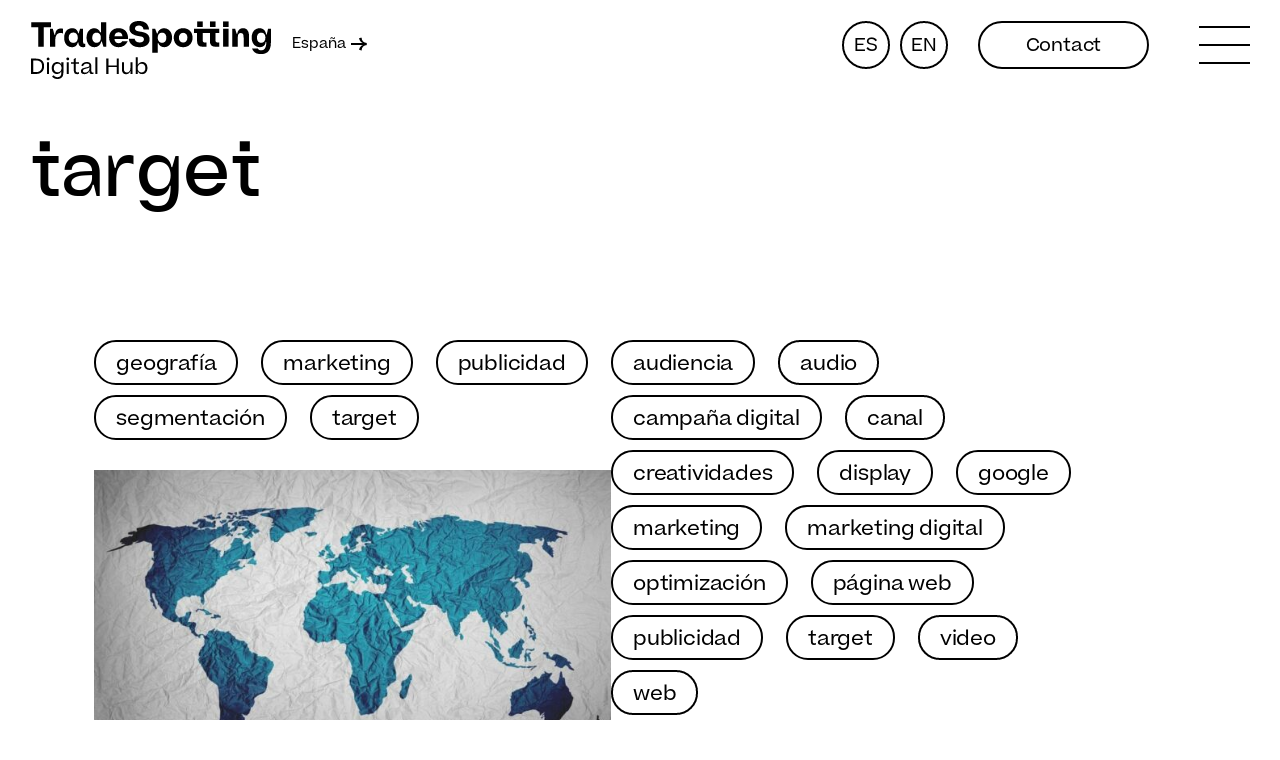

--- FILE ---
content_type: text/html; charset=UTF-8
request_url: https://es.tradespotting.com/es/blog/tag/target/
body_size: 7147
content:
<!doctype html>
<html>
<head>
  <meta charset="utf-8">

  <meta name='robots' content='index, follow, max-image-preview:large, max-snippet:-1, max-video-preview:-1' />

	<!-- This site is optimized with the Yoast SEO plugin v18.9 - https://yoast.com/wordpress/plugins/seo/ -->
	<title>Archives des target - Tradespotting España</title>
	<link rel="canonical" href="https://es.tradespotting.com/es/blog/tag/target/" />
	<meta property="og:locale" content="es_ES" />
	<meta property="og:type" content="article" />
	<meta property="og:title" content="Archives des target - Tradespotting España" />
	<meta property="og:url" content="https://es.tradespotting.com/es/blog/tag/target/" />
	<meta property="og:site_name" content="Tradespotting España" />
	<meta name="twitter:card" content="summary_large_image" />
	<script type="application/ld+json" class="yoast-schema-graph">{"@context":"https://schema.org","@graph":[{"@type":"WebSite","@id":"https://es.tradespotting.com/es/#website","url":"https://es.tradespotting.com/es/","name":"Tradespotting España","description":"Agencia de programática","potentialAction":[{"@type":"SearchAction","target":{"@type":"EntryPoint","urlTemplate":"https://es.tradespotting.com/es/?s={search_term_string}"},"query-input":"required name=search_term_string"}],"inLanguage":"es"},{"@type":"CollectionPage","@id":"https://es.tradespotting.com/es/blog/tag/target/#webpage","url":"https://es.tradespotting.com/es/blog/tag/target/","name":"Archives des target - Tradespotting España","isPartOf":{"@id":"https://es.tradespotting.com/es/#website"},"breadcrumb":{"@id":"https://es.tradespotting.com/es/blog/tag/target/#breadcrumb"},"inLanguage":"es","potentialAction":[{"@type":"ReadAction","target":["https://es.tradespotting.com/es/blog/tag/target/"]}]},{"@type":"BreadcrumbList","@id":"https://es.tradespotting.com/es/blog/tag/target/#breadcrumb","itemListElement":[{"@type":"ListItem","position":1,"name":"Bienvenida","item":"https://es.tradespotting.com/es/"},{"@type":"ListItem","position":2,"name":"target"}]}]}</script>
	<!-- / Yoast SEO plugin. -->


<link rel='dns-prefetch' href='//maps.googleapis.com' />
<link rel="alternate" type="application/rss+xml" title="Tradespotting España &raquo; Etiqueta target del feed" href="https://es.tradespotting.com/es/blog/tag/target/feed/" />
<link rel='stylesheet' id='wp-block-library-css'  href='https://es.tradespotting.com/wp-includes/css/dist/block-library/style.min.css?ver=5.9.12' type='text/css' media='all' />
<style id='global-styles-inline-css' type='text/css'>
body{--wp--preset--color--black: #000000;--wp--preset--color--cyan-bluish-gray: #abb8c3;--wp--preset--color--white: #ffffff;--wp--preset--color--pale-pink: #f78da7;--wp--preset--color--vivid-red: #cf2e2e;--wp--preset--color--luminous-vivid-orange: #ff6900;--wp--preset--color--luminous-vivid-amber: #fcb900;--wp--preset--color--light-green-cyan: #7bdcb5;--wp--preset--color--vivid-green-cyan: #00d084;--wp--preset--color--pale-cyan-blue: #8ed1fc;--wp--preset--color--vivid-cyan-blue: #0693e3;--wp--preset--color--vivid-purple: #9b51e0;--wp--preset--gradient--vivid-cyan-blue-to-vivid-purple: linear-gradient(135deg,rgba(6,147,227,1) 0%,rgb(155,81,224) 100%);--wp--preset--gradient--light-green-cyan-to-vivid-green-cyan: linear-gradient(135deg,rgb(122,220,180) 0%,rgb(0,208,130) 100%);--wp--preset--gradient--luminous-vivid-amber-to-luminous-vivid-orange: linear-gradient(135deg,rgba(252,185,0,1) 0%,rgba(255,105,0,1) 100%);--wp--preset--gradient--luminous-vivid-orange-to-vivid-red: linear-gradient(135deg,rgba(255,105,0,1) 0%,rgb(207,46,46) 100%);--wp--preset--gradient--very-light-gray-to-cyan-bluish-gray: linear-gradient(135deg,rgb(238,238,238) 0%,rgb(169,184,195) 100%);--wp--preset--gradient--cool-to-warm-spectrum: linear-gradient(135deg,rgb(74,234,220) 0%,rgb(151,120,209) 20%,rgb(207,42,186) 40%,rgb(238,44,130) 60%,rgb(251,105,98) 80%,rgb(254,248,76) 100%);--wp--preset--gradient--blush-light-purple: linear-gradient(135deg,rgb(255,206,236) 0%,rgb(152,150,240) 100%);--wp--preset--gradient--blush-bordeaux: linear-gradient(135deg,rgb(254,205,165) 0%,rgb(254,45,45) 50%,rgb(107,0,62) 100%);--wp--preset--gradient--luminous-dusk: linear-gradient(135deg,rgb(255,203,112) 0%,rgb(199,81,192) 50%,rgb(65,88,208) 100%);--wp--preset--gradient--pale-ocean: linear-gradient(135deg,rgb(255,245,203) 0%,rgb(182,227,212) 50%,rgb(51,167,181) 100%);--wp--preset--gradient--electric-grass: linear-gradient(135deg,rgb(202,248,128) 0%,rgb(113,206,126) 100%);--wp--preset--gradient--midnight: linear-gradient(135deg,rgb(2,3,129) 0%,rgb(40,116,252) 100%);--wp--preset--duotone--dark-grayscale: url('#wp-duotone-dark-grayscale');--wp--preset--duotone--grayscale: url('#wp-duotone-grayscale');--wp--preset--duotone--purple-yellow: url('#wp-duotone-purple-yellow');--wp--preset--duotone--blue-red: url('#wp-duotone-blue-red');--wp--preset--duotone--midnight: url('#wp-duotone-midnight');--wp--preset--duotone--magenta-yellow: url('#wp-duotone-magenta-yellow');--wp--preset--duotone--purple-green: url('#wp-duotone-purple-green');--wp--preset--duotone--blue-orange: url('#wp-duotone-blue-orange');--wp--preset--font-size--small: 13px;--wp--preset--font-size--medium: 20px;--wp--preset--font-size--large: 36px;--wp--preset--font-size--x-large: 42px;}.has-black-color{color: var(--wp--preset--color--black) !important;}.has-cyan-bluish-gray-color{color: var(--wp--preset--color--cyan-bluish-gray) !important;}.has-white-color{color: var(--wp--preset--color--white) !important;}.has-pale-pink-color{color: var(--wp--preset--color--pale-pink) !important;}.has-vivid-red-color{color: var(--wp--preset--color--vivid-red) !important;}.has-luminous-vivid-orange-color{color: var(--wp--preset--color--luminous-vivid-orange) !important;}.has-luminous-vivid-amber-color{color: var(--wp--preset--color--luminous-vivid-amber) !important;}.has-light-green-cyan-color{color: var(--wp--preset--color--light-green-cyan) !important;}.has-vivid-green-cyan-color{color: var(--wp--preset--color--vivid-green-cyan) !important;}.has-pale-cyan-blue-color{color: var(--wp--preset--color--pale-cyan-blue) !important;}.has-vivid-cyan-blue-color{color: var(--wp--preset--color--vivid-cyan-blue) !important;}.has-vivid-purple-color{color: var(--wp--preset--color--vivid-purple) !important;}.has-black-background-color{background-color: var(--wp--preset--color--black) !important;}.has-cyan-bluish-gray-background-color{background-color: var(--wp--preset--color--cyan-bluish-gray) !important;}.has-white-background-color{background-color: var(--wp--preset--color--white) !important;}.has-pale-pink-background-color{background-color: var(--wp--preset--color--pale-pink) !important;}.has-vivid-red-background-color{background-color: var(--wp--preset--color--vivid-red) !important;}.has-luminous-vivid-orange-background-color{background-color: var(--wp--preset--color--luminous-vivid-orange) !important;}.has-luminous-vivid-amber-background-color{background-color: var(--wp--preset--color--luminous-vivid-amber) !important;}.has-light-green-cyan-background-color{background-color: var(--wp--preset--color--light-green-cyan) !important;}.has-vivid-green-cyan-background-color{background-color: var(--wp--preset--color--vivid-green-cyan) !important;}.has-pale-cyan-blue-background-color{background-color: var(--wp--preset--color--pale-cyan-blue) !important;}.has-vivid-cyan-blue-background-color{background-color: var(--wp--preset--color--vivid-cyan-blue) !important;}.has-vivid-purple-background-color{background-color: var(--wp--preset--color--vivid-purple) !important;}.has-black-border-color{border-color: var(--wp--preset--color--black) !important;}.has-cyan-bluish-gray-border-color{border-color: var(--wp--preset--color--cyan-bluish-gray) !important;}.has-white-border-color{border-color: var(--wp--preset--color--white) !important;}.has-pale-pink-border-color{border-color: var(--wp--preset--color--pale-pink) !important;}.has-vivid-red-border-color{border-color: var(--wp--preset--color--vivid-red) !important;}.has-luminous-vivid-orange-border-color{border-color: var(--wp--preset--color--luminous-vivid-orange) !important;}.has-luminous-vivid-amber-border-color{border-color: var(--wp--preset--color--luminous-vivid-amber) !important;}.has-light-green-cyan-border-color{border-color: var(--wp--preset--color--light-green-cyan) !important;}.has-vivid-green-cyan-border-color{border-color: var(--wp--preset--color--vivid-green-cyan) !important;}.has-pale-cyan-blue-border-color{border-color: var(--wp--preset--color--pale-cyan-blue) !important;}.has-vivid-cyan-blue-border-color{border-color: var(--wp--preset--color--vivid-cyan-blue) !important;}.has-vivid-purple-border-color{border-color: var(--wp--preset--color--vivid-purple) !important;}.has-vivid-cyan-blue-to-vivid-purple-gradient-background{background: var(--wp--preset--gradient--vivid-cyan-blue-to-vivid-purple) !important;}.has-light-green-cyan-to-vivid-green-cyan-gradient-background{background: var(--wp--preset--gradient--light-green-cyan-to-vivid-green-cyan) !important;}.has-luminous-vivid-amber-to-luminous-vivid-orange-gradient-background{background: var(--wp--preset--gradient--luminous-vivid-amber-to-luminous-vivid-orange) !important;}.has-luminous-vivid-orange-to-vivid-red-gradient-background{background: var(--wp--preset--gradient--luminous-vivid-orange-to-vivid-red) !important;}.has-very-light-gray-to-cyan-bluish-gray-gradient-background{background: var(--wp--preset--gradient--very-light-gray-to-cyan-bluish-gray) !important;}.has-cool-to-warm-spectrum-gradient-background{background: var(--wp--preset--gradient--cool-to-warm-spectrum) !important;}.has-blush-light-purple-gradient-background{background: var(--wp--preset--gradient--blush-light-purple) !important;}.has-blush-bordeaux-gradient-background{background: var(--wp--preset--gradient--blush-bordeaux) !important;}.has-luminous-dusk-gradient-background{background: var(--wp--preset--gradient--luminous-dusk) !important;}.has-pale-ocean-gradient-background{background: var(--wp--preset--gradient--pale-ocean) !important;}.has-electric-grass-gradient-background{background: var(--wp--preset--gradient--electric-grass) !important;}.has-midnight-gradient-background{background: var(--wp--preset--gradient--midnight) !important;}.has-small-font-size{font-size: var(--wp--preset--font-size--small) !important;}.has-medium-font-size{font-size: var(--wp--preset--font-size--medium) !important;}.has-large-font-size{font-size: var(--wp--preset--font-size--large) !important;}.has-x-large-font-size{font-size: var(--wp--preset--font-size--x-large) !important;}
</style>
<link rel='stylesheet' id='styles-css'  href='https://es.tradespotting.com/wp-content/themes/mddw/style.css?ver=5.9.12' type='text/css' media='all' />
<!-- start Simple Custom CSS and JS -->
 


<script defer data-domain="tradespotting.com" src="https://plausible.io/js/script.js"></script><!-- end Simple Custom CSS and JS -->
<!-- start Simple Custom CSS and JS -->
<script type="text/javascript">
window.axeptioSettings = {
  clientId: "60c1f104f2af487d38ad39ee",
  cookiesVersion: "es.tradespotting.com",
};
 
(function(d, s) {
  var t = d.getElementsByTagName(s)[0], e = d.createElement(s);
  e.async = true; e.src = "//static.axept.io/sdk.js";
  t.parentNode.insertBefore(e, t);
})(document, "script");</script>
<!-- end Simple Custom CSS and JS -->
<!-- start Simple Custom CSS and JS -->
<script type="text/javascript">
!function(c,h,i,m,p){m=c.createElement(h),p=c.getElementsByTagName(h)[0],m.async=1,m.src=i,p.parentNode.insertBefore(m,p)}(document,"script","https://chimpstatic.com/mcjs-connected/js/users/d7cb4f875aa533141279a713d/f99f26847e915952cb40fe504.js");</script>
<!-- end Simple Custom CSS and JS -->

  <meta name="viewport" content="width=device-width, user-scalable=no">
  <meta name="format-detection" content="telephone=no">
  <link rel="icon" href="https://es.tradespotting.com/wp-content/themes/mddw/res/imgs/TradeSpotting-Favicon.svg">

  
  <script>
            window.axeptioSettings = {
          clientId: "60c1f104f2af487d38ad39ee",
          cookiesVersion: "es.tradespotting.com",
        };
            

    (function(d, s) {
      var t = d.getElementsByTagName(s)[0], e = d.createElement(s);
      e.async = true; e.src = "//static.axept.io/sdk.js";
      t.parentNode.insertBefore(e, t);
    })(document, "script");
  </script>
  <script>(function(w,d,s,l,i){w[l]=w[l]||[];w[l].push({'gtm.start':
  new Date().getTime(),event:'gtm.js'});var f=d.getElementsByTagName(s)[0],
  j=d.createElement(s),dl=l!='dataLayer'?'&l='+l:'';j.async=true;j.src=
  'https://www.googletagmanager.com/gtm.js?id='+i+dl;f.parentNode.insertBefore(j,f);
  })(window,document,'script','dataLayer','GTM-P7H6L6R');</script>
</head>

<body class="archive tag tag-target tag-97">
<noscript><iframe src="https://www.googletagmanager.com/ns.html?id=GTM-P7H6L6R"
height="0" width="0" style="display:none;visibility:hidden"></iframe></noscript>
<script>var dataLayer = window.dataLayer = window.dataLayer || [];
        dataLayer.push({
            'event': 'transaction',
            'currencyCode': 'EUR',
            'ecommerce': {
                'purchase': {
                    'actionField': {
                        'id': '75606479',
                        'affiliation': 'SeeTickets',
                        'revenue': '16,00',
                        'tax': '',
                        'shipping': '0,00',
                        'coupon': ''
                    },
                    'products': [

                                {
                                    'name': 'PASS CAMPING',
                                    'id': '2175560',
                                    'price': '16,00',
                                    'category': 'DataFlex',
                                    'brand': 'Solidays 2022',
                                    'variant': '1',
                                    'quantity': '1',
                                    'dimension1': ''
                                }
                                                ]
                }
            }
        });</script>
  <nav>
    <div class="mw">
      <div class="flex">
        <div>
          <a href="https://es.tradespotting.com/es/"><img src="https://es.tradespotting.com/wp-content/themes/mddw/res/imgs/logo_tradespotting_noir.svg"
                                             alt="Tradespotting" width="242" height="58"></a>
          <div class="multisites">
            <button>España</button>
            <button><img src="https://es.tradespotting.com/wp-content/themes/mddw/res/imgs/fleche_bas.svg"></button>
            <div>
                        <a  href="https://tradespotting.com/">France</a>
                        <a  href="http://re.tradespotting.com/">La Réunion</a>
                        </div>
          </div>
        </div>
        <div class="flex">
                      <a class="lang" href="https://es.tradespotting.com/es/blog/tag/target/">es</a>
                      <a class="lang" href="https://es.tradespotting.com/en/">en</a>
          
          <a class="hidden" target="_blank" href="">Connexion</a>

                    <a href="mailto:contacto@tradespotting.es?subject=&amp;body=">Contact</a>
          <button>
            <span></span>
            <span></span>
            <span></span>
          </button>
        </div>
      </div>
    </div>
  </nav>  <header>
    <div class="mw">
      <div class="flex">
        <h1>target</h1>
      </div>
    </div>
  </header>
    <main>
    <div class="mw">
      <div class="flex">


        <div>
          <div>
                        <a href="https://es.tradespotting.com/es/blog/tag/geografia/">geografía</a>
                        <a href="https://es.tradespotting.com/es/blog/tag/marketing/">marketing</a>
                        <a href="https://es.tradespotting.com/es/blog/tag/publicidad/">publicidad</a>
                        <a href="https://es.tradespotting.com/es/blog/tag/segmentacion/">segmentación</a>
                        <a href="https://es.tradespotting.com/es/blog/tag/target/">target</a>
                      </div>
          <a href="https://es.tradespotting.com/es/blog/2021/04/30/importancia-segmentacion-marketing-digital/"><img width="640" height="400" src="https://es.tradespotting.com/wp-content/uploads/sites/2/2021/04/map-of-the-world-2401458_1280-1080x675-1-640x400.jpeg" class="attachment-medium size-medium" alt="" loading="eager" /></a>
          <a href="https://es.tradespotting.com/es/blog/2021/04/30/importancia-segmentacion-marketing-digital/">
            <time>30 abril 2021</time>
            <h2>La importancia de la segmentación en el Marketing digital</h2>
            <p>
              Estamos acostumbrados a definir al individuo por datos demográficos como su sexo, edad, nacionalidad… Por ejemplo, mujer [&hellip;]            </p>
          </a>
        </div>




        <div>
          <div>
                        <a href="https://es.tradespotting.com/es/blog/tag/audiencia/">audiencia</a>
                        <a href="https://es.tradespotting.com/es/blog/tag/audio/">audio</a>
                        <a href="https://es.tradespotting.com/es/blog/tag/campana-digital/">campaña digital</a>
                        <a href="https://es.tradespotting.com/es/blog/tag/canal/">canal</a>
                        <a href="https://es.tradespotting.com/es/blog/tag/creatividades/">creatividades</a>
                        <a href="https://es.tradespotting.com/es/blog/tag/display/">display</a>
                        <a href="https://es.tradespotting.com/es/blog/tag/google/">google</a>
                        <a href="https://es.tradespotting.com/es/blog/tag/marketing/">marketing</a>
                        <a href="https://es.tradespotting.com/es/blog/tag/marketing-digital/">marketing digital</a>
                        <a href="https://es.tradespotting.com/es/blog/tag/optimizacion/">optimización</a>
                        <a href="https://es.tradespotting.com/es/blog/tag/pagina-web/">página web</a>
                        <a href="https://es.tradespotting.com/es/blog/tag/publicidad/">publicidad</a>
                        <a href="https://es.tradespotting.com/es/blog/tag/target/">target</a>
                        <a href="https://es.tradespotting.com/es/blog/tag/video/">video</a>
                        <a href="https://es.tradespotting.com/es/blog/tag/web/">web</a>
                      </div>
          <a href="https://es.tradespotting.com/es/blog/2020/09/10/factores-clave-para-realizar-buena-campana-digital/"><img width="640" height="400" src="https://es.tradespotting.com/wp-content/uploads/sites/2/2020/09/dartboard-5518058_1280-1080x675-1-640x400.jpeg" class="attachment-medium size-medium" alt="" loading="eager" /></a>
          <a href="https://es.tradespotting.com/es/blog/2020/09/10/factores-clave-para-realizar-buena-campana-digital/">
            <time>10 septiembre 2020</time>
            <h2>5 factores clave para realizar una buena campaña digital</h2>
            <p>
              Tenemos ante nosotros un amplio abanico de formatos y soportes de publicidad con la que llegar a [&hellip;]            </p>
          </a>
        </div>




        <div>
          <div>
                        <a href="https://es.tradespotting.com/es/blog/tag/audiencias/">audiencias</a>
                        <a href="https://es.tradespotting.com/es/blog/tag/data/">data</a>
                        <a href="https://es.tradespotting.com/es/blog/tag/data-management-platform/">data management platform</a>
                        <a href="https://es.tradespotting.com/es/blog/tag/display/">display</a>
                        <a href="https://es.tradespotting.com/es/blog/tag/dmp/">dmp</a>
                        <a href="https://es.tradespotting.com/es/blog/tag/marketing/">marketing</a>
                        <a href="https://es.tradespotting.com/es/blog/tag/publicidad/">publicidad</a>
                        <a href="https://es.tradespotting.com/es/blog/tag/publicidad-digital/">publicidad digital</a>
                        <a href="https://es.tradespotting.com/es/blog/tag/publico-objetivo/">publico objetivo</a>
                        <a href="https://es.tradespotting.com/es/blog/tag/target/">target</a>
                        <a href="https://es.tradespotting.com/es/blog/tag/video/">video</a>
                      </div>
          <a href="https://es.tradespotting.com/es/blog/2020/06/18/para-que-sirve-dmp-publicidad-digital/"><img width="640" height="338" src="https://es.tradespotting.com/wp-content/uploads/sites/2/2020/06/Data-Management-Platform-1080x570-1-640x338.jpeg" class="attachment-medium size-medium" alt="" loading="eager" /></a>
          <a href="https://es.tradespotting.com/es/blog/2020/06/18/para-que-sirve-dmp-publicidad-digital/">
            <time>18 junio 2020</time>
            <h2>¿Para qué sirve un DMP en publicidad digital?</h2>
            <p>
              Seguramente te hayas encontrado con este término a la hora de elaborar tu estrategia de publicidad digital. [&hellip;]            </p>
          </a>
        </div>


      </div>
      <div>

              </div>
      <div>
        <h3>Tags</h3>
        <div class="tags">
                        <a href="https://es.tradespotting.com/es/blog/tag/2020/">2020</a>
                        <a href="https://es.tradespotting.com/es/blog/tag/3-dimensiones/">3 dimensiones</a>
                        <a href="https://es.tradespotting.com/es/blog/tag/aaid/">AAID</a>
                        <a href="https://es.tradespotting.com/es/blog/tag/agencia/">agencia</a>
                        <a href="https://es.tradespotting.com/es/blog/tag/agencia-de-marketing/">agencia de marketing</a>
                        <a href="https://es.tradespotting.com/es/blog/tag/alternativa/">alternativa</a>
                        <a href="https://es.tradespotting.com/es/blog/tag/anuncio/">anuncio</a>
                        <a href="https://es.tradespotting.com/es/blog/tag/anuncios/">anuncios</a>
                        <a href="https://es.tradespotting.com/es/blog/tag/anuncios-3d/">anuncios 3D</a>
                        <a href="https://es.tradespotting.com/es/blog/tag/aplicaciones/">aplicaciones</a>
                        <a href="https://es.tradespotting.com/es/blog/tag/apple-tv/">Apple TV</a>
                        <a href="https://es.tradespotting.com/es/blog/tag/appnexus/">appnexus</a>
                        <a href="https://es.tradespotting.com/es/blog/tag/apps/">apps</a>
                        <a href="https://es.tradespotting.com/es/blog/tag/audiencia/">audiencia</a>
                        <a href="https://es.tradespotting.com/es/blog/tag/audiencias/">audiencias</a>
                        <a href="https://es.tradespotting.com/es/blog/tag/audio/">audio</a>
                        <a href="https://es.tradespotting.com/es/blog/tag/audio-digital/">audio digital</a>
                        <a href="https://es.tradespotting.com/es/blog/tag/banner/">banner</a>
                        <a href="https://es.tradespotting.com/es/blog/tag/big-data/">big data</a>
                        <a href="https://es.tradespotting.com/es/blog/tag/black-friday/">black friday</a>
                        <a href="https://es.tradespotting.com/es/blog/tag/branded-content/">branded content</a>
                        <a href="https://es.tradespotting.com/es/blog/tag/branding/">branding</a>
                        <a href="https://es.tradespotting.com/es/blog/tag/business/">business</a>
                        <a href="https://es.tradespotting.com/es/blog/tag/business-manager/">business manager</a>
                        <a href="https://es.tradespotting.com/es/blog/tag/campana-digital/">campaña digital</a>
                        <a href="https://es.tradespotting.com/es/blog/tag/canal/">canal</a>
                        <a href="https://es.tradespotting.com/es/blog/tag/canales/">canales</a>
                        <a href="https://es.tradespotting.com/es/blog/tag/ccpa/">ccpa</a>
                        <a href="https://es.tradespotting.com/es/blog/tag/cifras/">cifras</a>
                        <a href="https://es.tradespotting.com/es/blog/tag/clientes/">clientes</a>
                        <a href="https://es.tradespotting.com/es/blog/tag/clientes-potenciales/">clientes potenciales</a>
                        <a href="https://es.tradespotting.com/es/blog/tag/comercio-electronico/">comercio eléctrónico</a>
                        <a href="https://es.tradespotting.com/es/blog/tag/compras/">compras</a>
                        <a href="https://es.tradespotting.com/es/blog/tag/compras-onlime/">compras onlime</a>
                        <a href="https://es.tradespotting.com/es/blog/tag/comunicacion/">comunicación</a>
                        <a href="https://es.tradespotting.com/es/blog/tag/connected-tv/">Connected TV</a>
                        <a href="https://es.tradespotting.com/es/blog/tag/consejos/">consejos</a>
                        <a href="https://es.tradespotting.com/es/blog/tag/consumo/">consumo</a>
                        <a href="https://es.tradespotting.com/es/blog/tag/contextual/">contextual</a>
                        <a href="https://es.tradespotting.com/es/blog/tag/conversion/">conversión</a>
                        <a href="https://es.tradespotting.com/es/blog/tag/cookies/">cookies</a>
                        <a href="https://es.tradespotting.com/es/blog/tag/cookies-de-terceros/">cookies de terceros</a>
                        <a href="https://es.tradespotting.com/es/blog/tag/creatividades/">creatividades</a>
                        <a href="https://es.tradespotting.com/es/blog/tag/ctv/">CTV</a>
                        <a href="https://es.tradespotting.com/es/blog/tag/cuna/">cuña</a>
                        <a href="https://es.tradespotting.com/es/blog/tag/cyber-monday/">cyber monday</a>
                        <a href="https://es.tradespotting.com/es/blog/tag/data/">data</a>
                        <a href="https://es.tradespotting.com/es/blog/tag/data-management-platform/">data management platform</a>
                        <a href="https://es.tradespotting.com/es/blog/tag/dia-del-libro/">Día del Libro</a>
                        <a href="https://es.tradespotting.com/es/blog/tag/display/">display</a>
                        <a href="https://es.tradespotting.com/es/blog/tag/displey-video-360/">Displey Video 360</a>
                        <a href="https://es.tradespotting.com/es/blog/tag/dispositivo/">dispositivo</a>
                        <a href="https://es.tradespotting.com/es/blog/tag/dmp/">dmp</a>
                        <a href="https://es.tradespotting.com/es/blog/tag/ecommerce/">ecommerce</a>
                        <a href="https://es.tradespotting.com/es/blog/tag/eeuu/">eeuu</a>
                        <a href="https://es.tradespotting.com/es/blog/tag/encuentro-digital/">encuentro digital</a>
                        <a href="https://es.tradespotting.com/es/blog/tag/espana/">españa</a>
                        <a href="https://es.tradespotting.com/es/blog/tag/especificaciones/">especificaciones</a>
                        <a href="https://es.tradespotting.com/es/blog/tag/esports/">esports</a>
                        <a href="https://es.tradespotting.com/es/blog/tag/estrategia/">estrategia</a>
                        <a href="https://es.tradespotting.com/es/blog/tag/estudio/">estudio</a>
                        <a href="https://es.tradespotting.com/es/blog/tag/europa/">europa</a>
                        <a href="https://es.tradespotting.com/es/blog/tag/eventos/">eventos</a>
                        <a href="https://es.tradespotting.com/es/blog/tag/eventos-digitales/">eventos digitales</a>
                        <a href="https://es.tradespotting.com/es/blog/tag/eventos-online/">eventos online</a>
                        <a href="https://es.tradespotting.com/es/blog/tag/facebook/">facebook</a>
                        <a href="https://es.tradespotting.com/es/blog/tag/firefox/">firefox</a>
                        <a href="https://es.tradespotting.com/es/blog/tag/gamer/">gamer</a>
                        <a href="https://es.tradespotting.com/es/blog/tag/gaming/">gaming</a>
                        <a href="https://es.tradespotting.com/es/blog/tag/generacion-z/">generacion z</a>
                        <a href="https://es.tradespotting.com/es/blog/tag/geografia/">geografía</a>
                        <a href="https://es.tradespotting.com/es/blog/tag/google/">google</a>
                        <a href="https://es.tradespotting.com/es/blog/tag/google-display/">Google Display</a>
                        <a href="https://es.tradespotting.com/es/blog/tag/google-web-designer/">Google Web Designer</a>
                        <a href="https://es.tradespotting.com/es/blog/tag/hbo/">HBO</a>
                        <a href="https://es.tradespotting.com/es/blog/tag/iab/">IAB</a>
                        <a href="https://es.tradespotting.com/es/blog/tag/iab-europe/">IAB Europe</a>
                        <a href="https://es.tradespotting.com/es/blog/tag/id/">ID</a>
                        <a href="https://es.tradespotting.com/es/blog/tag/idfa/">IDFA</a>
                        <a href="https://es.tradespotting.com/es/blog/tag/instagram/">instagram</a>
                        <a href="https://es.tradespotting.com/es/blog/tag/inversion/">inversión</a>
                        <a href="https://es.tradespotting.com/es/blog/tag/joven/">joven</a>
                        <a href="https://es.tradespotting.com/es/blog/tag/jovenes/">jovenes</a>
                        <a href="https://es.tradespotting.com/es/blog/tag/keywords/">keywords</a>
                        <a href="https://es.tradespotting.com/es/blog/tag/lectura/">lectura</a>
                        <a href="https://es.tradespotting.com/es/blog/tag/libros/">libros</a>
                        <a href="https://es.tradespotting.com/es/blog/tag/marcas/">marcas</a>
                        <a href="https://es.tradespotting.com/es/blog/tag/mark-zuckerberg/">mark zuckerberg</a>
                        <a href="https://es.tradespotting.com/es/blog/tag/marketing/">marketing</a>
                        <a href="https://es.tradespotting.com/es/blog/tag/marketing-digital/">marketing digital</a>
                        <a href="https://es.tradespotting.com/es/blog/tag/marketing-online/">marketing online</a>
                        <a href="https://es.tradespotting.com/es/blog/tag/medios/">medios</a>
                        <a href="https://es.tradespotting.com/es/blog/tag/millennials/">millennials</a>
                        <a href="https://es.tradespotting.com/es/blog/tag/mobile-advertising/">Mobile Advertising</a>
                        <a href="https://es.tradespotting.com/es/blog/tag/moto/">moto</a>
                        <a href="https://es.tradespotting.com/es/blog/tag/motociclismo/">motociclismo</a>
                        <a href="https://es.tradespotting.com/es/blog/tag/movil/">móvil</a>
                        <a href="https://es.tradespotting.com/es/blog/tag/nativa/">nativa</a>
                        <a href="https://es.tradespotting.com/es/blog/tag/navegadores/">navegadores</a>
                        <a href="https://es.tradespotting.com/es/blog/tag/navegadores-web/">navegadores web</a>
                        <a href="https://es.tradespotting.com/es/blog/tag/navidad/">navidad</a>
                        <a href="https://es.tradespotting.com/es/blog/tag/netflix/">Netflix</a>
                        <a href="https://es.tradespotting.com/es/blog/tag/optimizacion/">optimización</a>
                        <a href="https://es.tradespotting.com/es/blog/tag/orientacion-contextual/">orientación contextual</a>
                        <a href="https://es.tradespotting.com/es/blog/tag/ott/">OTT</a>
                        <a href="https://es.tradespotting.com/es/blog/tag/over-the-top/">Over the top</a>
                        <a href="https://es.tradespotting.com/es/blog/tag/pagina-web/">página web</a>
                        <a href="https://es.tradespotting.com/es/blog/tag/palabras-clave/">palabras clave</a>
                        <a href="https://es.tradespotting.com/es/blog/tag/performance/">performance</a>
                        <a href="https://es.tradespotting.com/es/blog/tag/podcast/">podcast</a>
                        <a href="https://es.tradespotting.com/es/blog/tag/privacidad/">privacidad</a>
                        <a href="https://es.tradespotting.com/es/blog/tag/privacy-sandbox/">privacy sandbox</a>
                        <a href="https://es.tradespotting.com/es/blog/tag/programatica/">programática</a>
                        <a href="https://es.tradespotting.com/es/blog/tag/programmatic/">programmatic</a>
                        <a href="https://es.tradespotting.com/es/blog/tag/publicidad/">publicidad</a>
                        <a href="https://es.tradespotting.com/es/blog/tag/publicidad-contextual/">publicidad contextual</a>
                        <a href="https://es.tradespotting.com/es/blog/tag/publicidad-digital/">publicidad digital</a>
                        <a href="https://es.tradespotting.com/es/blog/tag/publicidad-movil/">publicidad móvil</a>
                        <a href="https://es.tradespotting.com/es/blog/tag/publicidad-nativa/">publicidad nativa</a>
                        <a href="https://es.tradespotting.com/es/blog/tag/publicidad-online/">publicidad online</a>
                        <a href="https://es.tradespotting.com/es/blog/tag/publico-objetivo/">publico objetivo</a>
                        <a href="https://es.tradespotting.com/es/blog/tag/redes-sociales/">redes sociales</a>
                        <a href="https://es.tradespotting.com/es/blog/tag/reels/">reels</a>
                        <a href="https://es.tradespotting.com/es/blog/tag/reels-ads/">reels ads</a>
                        <a href="https://es.tradespotting.com/es/blog/tag/regalos/">regalos</a>
                        <a href="https://es.tradespotting.com/es/blog/tag/reino-unido/">reino unido</a>
                        <a href="https://es.tradespotting.com/es/blog/tag/rgpd/">rgpd</a>
                        <a href="https://es.tradespotting.com/es/blog/tag/roi/">ROI</a>
                        <a href="https://es.tradespotting.com/es/blog/tag/roku/">Roku</a>
                        <a href="https://es.tradespotting.com/es/blog/tag/rrss/">rrss</a>
                        <a href="https://es.tradespotting.com/es/blog/tag/sant-jordi/">Sant Jordi</a>
                        <a href="https://es.tradespotting.com/es/blog/tag/segmentacion/">segmentación</a>
                        <a href="https://es.tradespotting.com/es/blog/tag/selecciones-dinamicas/">selecciones dinámicas</a>
                        <a href="https://es.tradespotting.com/es/blog/tag/sem/">SEM</a>
                        <a href="https://es.tradespotting.com/es/blog/tag/seo/">SEO</a>
                        <a href="https://es.tradespotting.com/es/blog/tag/smart-tv/">Smart TV</a>
                        <a href="https://es.tradespotting.com/es/blog/tag/social/">social</a>
                        <a href="https://es.tradespotting.com/es/blog/tag/soluciones-avanzadas/">soluciones avanzadas</a>
                        <a href="https://es.tradespotting.com/es/blog/tag/soriano-motori/">soriano motori</a>
                        <a href="https://es.tradespotting.com/es/blog/tag/spotify/">spotify</a>
                        <a href="https://es.tradespotting.com/es/blog/tag/streamer/">streamer</a>
                        <a href="https://es.tradespotting.com/es/blog/tag/streaming/">streaming</a>
                        <a href="https://es.tradespotting.com/es/blog/tag/swirl/">swirl</a>
                        <a href="https://es.tradespotting.com/es/blog/tag/target/">target</a>
                        <a href="https://es.tradespotting.com/es/blog/tag/tecnologia/">tecnología</a>
                        <a href="https://es.tradespotting.com/es/blog/tag/television/">televisión</a>
                        <a href="https://es.tradespotting.com/es/blog/tag/television-conectada/">televisión conectada</a>
                        <a href="https://es.tradespotting.com/es/blog/tag/tendencias/">tendencias</a>
                        <a href="https://es.tradespotting.com/es/blog/tag/tik-tok/">tik tok</a>
                        <a href="https://es.tradespotting.com/es/blog/tag/tiktok/">tiktok</a>
                        <a href="https://es.tradespotting.com/es/blog/tag/tradespotting/">tradespotting</a>
                        <a href="https://es.tradespotting.com/es/blog/tag/twitch/">twitch</a>
                        <a href="https://es.tradespotting.com/es/blog/tag/universal-id/">Universal ID</a>
                        <a href="https://es.tradespotting.com/es/blog/tag/verizon-media/">verizon media</a>
                        <a href="https://es.tradespotting.com/es/blog/tag/video/">video</a>
                        <a href="https://es.tradespotting.com/es/blog/tag/vod/">VOD</a>
                        <a href="https://es.tradespotting.com/es/blog/tag/web/">web</a>
                        <a href="https://es.tradespotting.com/es/blog/tag/whatsapp/">whatsapp</a>
                        <a href="https://es.tradespotting.com/es/blog/tag/xandr/">Xandr</a>
                        <a href="https://es.tradespotting.com/es/blog/tag/youtube/">youtube</a>
                        <a href="https://es.tradespotting.com/es/blog/tag/youtubers/">youtubers</a>
                    </div>
      </div>
    </div>
  </main>
  </main>

  <footer>
    <div class="mw">
      <div class="flex">
        <div class="footer-plan">
          <h2><img src="https://es.tradespotting.com/wp-content/themes/mddw/res/imgs/logo_tradespotting_noir.svg"
                   alt="Tradespotting" width="242" height="58"></h2>
          <ul>
                        <li><a href="https://es.tradespotting.com/es/soluciones/">Nuestras soluciones</a></li>
                        <li><a href="https://es.tradespotting.com/es/casos-de-estudio/">Casos de estudio</a></li>
                        <li><a href="https://es.tradespotting.com/es/quienes-somos/">¿Quiénes somos?</a></li>
                        <li><a href="https://es.tradespotting.com/es/le-spott/">Blog</a></li>
                      </ul>
        </div>
        <div class="footer-ligne"><hr></div>
        <div class="footer-loc">
                      <p><strong>Oficina España</strong><br />
Calle Concepción Jerónima 22<br />
28012 Madrid</p>
<p><strong>Oficina Francia</strong><br />
5 Bd Poissonnière<br />
75002 Paris</p>
<p><strong>Oficina La Réunion<br />
</strong>10 Allée des Flamboyants<br />
97410 Saint-Pierre</p>
        </div>
        <div class="footer-ligne"><hr></div>
        <div class="footer-rs">
          <a href="mailto:contacto@tradespotting.es?subject=&amp;body=">contacto@tradespotting.es</a>
          <hr>
          <div>
            <a target="_blank" href="https://es-es.facebook.com/TradespottingSpain/"><img src="https://es.tradespotting.com/wp-content/themes/mddw/res/imgs/fb.svg" alt="Facebook"><img src="https://es.tradespotting.com/wp-content/themes/mddw/res/imgs/fbh.svg" alt="Facebook"></a>
            <a target="_blank" href="https://twitter.com/tradespottingsp"><img src="https://es.tradespotting.com/wp-content/themes/mddw/res/imgs/tw.svg" alt="Twitter"><img src="https://es.tradespotting.com/wp-content/themes/mddw/res/imgs/twh.svg" alt="Twitter"></a>
            <a target="_blank" href="https://www.instagram.com/tradespottingspain/?hl=es"><img src="https://es.tradespotting.com/wp-content/themes/mddw/res/imgs/in.svg" alt="Instagram"><img src="https://es.tradespotting.com/wp-content/themes/mddw/res/imgs/inh.svg" alt="Instagram"></a>
            <a target="_blank" href=""><img src="https://es.tradespotting.com/wp-content/themes/mddw/res/imgs/yt.svg" alt="Youtube"><img src="https://es.tradespotting.com/wp-content/themes/mddw/res/imgs/yth.svg" alt="Youtube"></a>
            <a target="_blank" href="https://www.linkedin.com/company/tradespotting-spain/"><img src="https://es.tradespotting.com/wp-content/themes/mddw/res/imgs/li.svg" alt="Linkedin"><img src="https://es.tradespotting.com/wp-content/themes/mddw/res/imgs/lih.svg" alt="Linkedin"></a>
          </div>
        </div>
      </div>
      <button></button>
      <div class="footer-ml">

                        <span>&nbsp;/&nbsp;</span><a href="https://es.tradespotting.com/es/condiciones-legales/">Condiciones legales</a>
                        <span>&nbsp;/&nbsp;</span><a href="https://es.tradespotting.com/es/politica-de-cookies/">Política de Cookies</a>
            
      </div>
      <div class="footer-logo">
              </div>
    </div>
  </footer>

  <div id="cursor"></div>

  <div id="menu">

    <div class="menu-white">
      <div>
        <div>
          <div class="mw">
            <div class="flex">
              <div>
                <a href="https://es.tradespotting.com/es/"><img src="https://es.tradespotting.com/wp-content/themes/mddw/res/imgs/ts.svg"
                                                   alt="Tradespotting" width="242" height="58"></a>
              </div>
              <div>
                <button>
                  <span></span>
                  <span></span>
                </button>
              </div>
            </div>
            <div>
              <ul>
                            <li><a href="https://es.tradespotting.com/es/soluciones/"><span>Nuestras soluciones</span></a></li>
                            <li><a href="https://es.tradespotting.com/es/quienes-somos/"><span>¿Quiénes somos?</span></a></li>
                            <li><a href="https://es.tradespotting.com/es/le-spott/"><span>Blog</span></a></li>
                            </ul>

            </div>
          </div>
        </div>
      </div>
    </div>

    <div class="menu-black">
      <div>
        <div>
          <div class="mw">
            <div class="flex">
              <div>
                <a href="https://es.tradespotting.com/es/"><img src="https://es.tradespotting.com/wp-content/themes/mddw/res/imgs/logo_tradespotting_blanc.svg"
                                                   alt="Tradespotting" width="242" height="58"></a>
              </div>
            </div>
          </div>
        </div>
      </div>
    </div>

  </div>

  <script type='text/javascript' src='https://es.tradespotting.com/wp-content/themes/mddw/res/scripts/plugins.js?ver=5.9.12' id='plugins-js'></script>
<script type='text/javascript' src='https://es.tradespotting.com/wp-content/themes/mddw/res/scripts/main.js?ver=5.9.12' id='script-js'></script>
<script type='text/javascript' src='https://maps.googleapis.com/maps/api/js?key=9f4bbdff0310e84a35e427db8ff99a1a-us14&#038;callback=initMap&#038;libraries&#038;v=weekly&#038;ver=5.9.12' id='map-js'></script>

</body>
</html>


--- FILE ---
content_type: text/css
request_url: https://es.tradespotting.com/wp-content/themes/mddw/style.css?ver=5.9.12
body_size: 11184
content:
@font-face {
  font-family: "beatrice";
  src: url("res/fonts/BeatriceThin.otf") format("opentype");
  font-weight: 300;
  font-style: normal
}

@font-face {
  font-family: "beatrice";
  src: url("res/fonts/BeatriceRegular.otf") format("opentype");
  font-weight: 400;
  font-style: normal
}

@font-face {
  font-family: "beatrice";
  src: url("res/fonts/BeatriceSemiBold.otf") format("opentype");
  font-weight: 600;
  font-style: normal
}

@font-face {
  font-family: "ranua";
  src: url("res/fonts/Ranua-Regular-TS.woff2") format("woff2"), url("res/fonts/Ranua-Regular-TS.woff") format("woff");
  font-weight: 400;
  font-style: normal
}

html, body, div, span, object, iframe,
h1, h2, h3, h4, h5, h6, p, a, cite,
em, img, small, strong, sub, sup, ul, li,
fieldset, form, label, legend,
table, caption, tbody, tfoot, thead, tr, th, td,
article, aside, canvas, figure, figcaption, footer,
header, hgroup, menu, nav, section, audio, video {
  margin: 0;
  padding: 0;
  border: 0;
  font-size: 100%;
  font: inherit;
  vertical-align: baseline;
  -webkit-box-sizing: border-box;
     -moz-box-sizing: border-box;
          box-sizing: border-box;
}

::selection {
  background: #e0e0e0;
}

::-webkit-scrollbar {
  width: 12px;
}

::-webkit-scrollbar-thumb {
  background: black;
}


/* typo */

html {
  font-family: "beatrice", sans-serif;
  font-size: 62.5%;
  color: black;
  -webkit-text-size-adjust: 100%;
      -ms-text-size-adjust: 100%;
  cursor: none;
  margin-top: 0 !important;
   scroll-behavior: smooth;
}

body {
  line-height: 1;
}

h1, h2, h3, h4, h5, p, ul, ol, li, blockquote, small {
  font-size: 1.4rem;
  font-weight: 400;
  line-height: 1.5;
}

a, span {
  color: inherit;
}

strong {
  font-weight: bold;
}

a {
  cursor: none;
}

label {
  cursor: none;
}



/* forms */

input,
select,
textarea,
button {
  -webkit-appearance: none;
     -moz-appearance: none;
          appearance: none;
  -webkit-box-sizing: border-box;
     -moz-box-sizing: border-box;
          box-sizing: border-box;
  font: inherit;
  border: 0;
  border-radius: 0;
  padding: 0;
  margin: 0;
  cursor: none;
}

input:focus,
select:focus,
textarea:focus,
button:focus {
  outline: none;
}

/* helpers */

.cf:before,
.cf:after {
  content: "";
  display: table;
}

.cf:after {
  clear: both;
}

.mw {
  padding: 0 40px;
}

.flex {
  display: flex;
}

.grid > div {
  display: inline-block;
  vertical-align: top;
}

/* site */

/* menu */

body > nav {
  position: fixed;
  z-index: 10000;
  top: 0;
  left: 0;
  width: 100%;
  height: 100px;
  background-color: white;
}

body.home > nav {
  position: absolute;
  background-color: transparent;
  box-shadow : none;
}

#menu .flex,
body > nav > .mw > .flex {
  width: 100%;
  height: 100px;
  align-items: top;
  justify-content: space-between;
  padding-top: 21px;
}

.logo {
  position: relative;
  top: 8px;
}

body > nav > .mw > .flex > div:first-child {
  display: flex;
}

.multisites {
    padding-top: 13px;
    padding-left: 20px;
}

.multisites * {
  display: inline-block;
  vertical-align: top;
}

.multisites > button,
.multisites a {
  width: auto;
  font-size: 1.4rem;
  line-height: 20px;
  text-decoration: none;
  height: 20px;
  margin: 0;
  padding: 0;
  color: black;
}

.multisites a {
  opacity: 0;
  pointer-events: none;
  transition: all 350ms ease;
  color: black;
}

.multisites div a {
  display: block;
}

.multisites.open a {
  opacity: 1;
  pointer-events: auto;
  color: black;
}

.multisites > button:hover,
.multisites a:hover {
  text-decoration: underline;
}

.multisites > button + button {
  flex: 0 0 20px;
  width: 20px;
  height: 20px;
  margin: 0 ;
}

.multisites > button img {
  transform:  rotate(-90deg);
  transition: transform 250ms ease;
}

.multisites.open > button img {
  transform:  rotate(-270deg);
  transition: transform 350ms ease;
}

body > nav > .mw > .flex > .flex {
  justify-content: space-between;
}

body > nav .flex .flex a.lang,
body > nav .flex .flex a {
  display: inline-block;
  width: 48px;
  height: 48px;
  border: 2px solid currentColor;
  border-radius: 48px;
  margin: 0;
  margin-right: 10px;
  font-size: 1.8rem;
  font-weight: normal;
  line-height: 46px;
  text-decoration: none;
  text-transform: uppercase;
  text-align: center;
  letter-spacing: -0.02rem;
  transition: all 350ms ease;
}

body > nav .flex .flex a:hover {
  background-color: black;
  color: white;
  border-color: black
}

body.home > nav .flex .flex a:hover {
  color: #FFFFFF;
}

body > nav .flex .flex a + a + a {
  width: 171px;
  margin: 0 0px 0 20px;
  text-transform: none;
}

body > nav .flex .flex a + a + a.hidden {
  display: none;
}

body > nav .flex .flex a + a + a + a {
  width: 171px;
  margin: 0 50px 0 20px;
  text-transform: none;
}

body > nav .flex .flex .lang + .lang + .lang + a {
  margin-right: 0px;
}

#menu button,
body > nav button {
  width: 51px;
  height: 38px;
  padding: 0;
  border: 0;
  margin: 5px 0 0;
  background-color: transparent;
}

#menu  button span,
body > nav button span {
  display: block;
  height: 2px;
  background-color: black;
}

body > nav button span:first-child + span {
  margin: 16px 0;
}

#menu  button span {
  transform-origin: 50% 50%;
  transform: rotate(45deg);
}

#menu  button span + span {
  transform: translateY(-2px) rotate(-45deg) !important;
}



/* home */

body > header {
  position: relative;
  padding-top: 100px;

}

body.home > header {
  height: 100vh;
  min-height: 800px !important;
  padding-top: 100px;
  background-color: #FD6020;
      display: none;
}

body > header > div {
  height: 100%
}

body > header > div > .flex {
  height: 100%;
  flex-direction: column;
}

body.home > header > div > .flex {
 justify-content: space-between;
}

body > header > div > .flex > div {
  padding-bottom: 40px;
}

body.home > header > div > .flex > div {
  padding-bottom: 100px;
}

body > header h1 {
  min-height: 400px;
  font-family: "ranua";
  font-size: 10rem;
  line-height: 10.5rem;
  font-weight: normal;
  letter-spacing: -0.03rem;
  padding-top: 3rem;
}

body.home > header h1 {
  min-height: 0;
  position: relative;
  overflow: hidden;
  padding-top: 0;
  line-height: 12rem;
  margin-top: 3rem;
}

body.home > header h1 span {
  display: inline-block;
}

body.home > header h1 span + span {
  position: absolute;
  top: 0;
  left: 0;
  opacity: 0;
  visibility: hidden;
}

body > header a {
  display: inline-block;
  vertical-align: top;
  height: 80px;
  padding: 0 34px;
  border: 2px solid currentColor;
  border-radius: 100px;
  margin: 20px 20px 0 0;
  font-size: 40px;
  line-height: 78px;
  text-decoration: none;
  letter-spacing: -0.02rem;
  transition: all 350ms ease;
}

body > header a:hover {
  background-color: black;
  border-color: black;
  color: white;
}

body > header > div > div > div {
  padding-top: 60px;
}

body.home > header > div > div {
  padding-top: 0px;
}

body > header > div > div > div > div  {
  border-top: 2px solid currentColor;
  padding-top: 10px;
}

body > header > div > div > div > div > p {
  font-size: 4.2rem;
  line-height: 5.4rem;
  letter-spacing: -0.05rem;
}

body > header > button {
  position: absolute;
  bottom: 30px;
  left: 50%;
  width: 37px;
  height: 37px;
  color: black;
  background-color: transparent;
  transition: transform 250ms ease;
  background: url(res/imgs/fleche_bas.svg) no-repeat center center / 100% auto;
}

body > header > button:hover {
  transform: scaleY(1.05) translateY(10px);
}

.site-visuel {
  height: 50vh;
  overflow: hidden;
}

.site-visuel img {
  display: block;
  width: 100%;
  height: 100%;
  object-fit: cover;
}


.home-mots + .site-visuel {
  padding-bottom: 200px;
}

.site-visuels {
  position: relative;
  height: 100vh;
  overflow: hidden;
}

.site-visuels > div {
  height: 80vh;
  background-color: inherit;
}

.site-visuels > div > div {
  position: relative;
  height: 100%;
  padding-right: 20px;
  background-color: inherit;
  flex:  0 0 auto;
}

.site-visuels > div > div:after {
  content: "";
  position: absolute;
  top: 0;
  left: 0;
  right: 20px;
  bottom: 0;
  opacity: 0.5;
  mix-blend-mode: color;
  background-color: inherit;
}

.site-visuels img {
  height: 100%;
  width: auto;
}

.site-visuels button {
  position: absolute;
  z-index: 100;
  top: 0;
  bottom: 0;
  left: 0px;
  width: 7vw;
  height: 100%;
  padding: 0;
  border: 0;
  margin: 0;
  background-color: transparent;
  cursor: none;
}

.site-visuels button + button {
  left: initial;
  right: 0px;
}

.home-mots {
  padding: 60px 0 250px;

  color:  black;
}

.home-mots > div {
  height: 100%;
  overflow: hidden;
}

.home-mots > div > div {
  height: 100%;
  align-items: top;
}

.home-mots > div > div > div {
  white-space: nowrap;
}

.home-mots span {
  font-family: "ranua";
  position: relative;
  left: 0;
  padding-right: 100px;
  font-size: 10rem;
  line-height: 11.5rem;
  letter-spacing: -0.035rem;
}

.home-mots .mots > div + div {
  position: relative;
  top: -10px;
}

.home-mots .mots > div + div + div {
  position: relative;
  top: -20px;
}

.home-texte > div {
  overflow: hidden;
  padding-top: 6rem;
  padding-bottom: 18rem;
}

.home-texte p {
  font-family: "ranua";
  font-size: 5rem;
  line-height: 5.5rem;
  letter-spacing: -0.01rem;
  opacity: 0;
}

.home-chiffres {
  background-color: #FFB5E3;
}

.home-chiffres > .mw {
  padding-top: 60px;
  padding-bottom: 60px;
  align-items: center;
}

.home-chiffres > .mw > .grid {
  flex: 1;
}

.home-chiffres > .mw > .grid > div {
  width: 48%;
  margin-right: 2%;
}

.home-chiffres > .mw > .grid > div + div {
  width: 48%;
  margin-left: 2%;
  margin-right: 0%;
}

.home-chiffres > div > div > div > div {
  padding: 20px 0;
}

.home-chiffres > div > div > div > div + div {
  border-top: 2px solid currentColor;
}

.home-chiffres p:first-child {
  font-size: 8rem;
  line-height: 11rem;
  letter-spacing: -0.02rem;
}

.home-chiffres .no-plus {
    margin-left: 8.1rem;
}

.home-chiffres p:first-child + p {
margin-left: 6.4rem;
  font-size: 3.4rem;
  line-height: 4.8rem;
  letter-spacing: -0.02rem;
}

.home-refs {
  padding: 0px 0;
  overflow: hidden;
  border-top: 2px solid black
}

.home-refs > .flex {
  position: relative;
  padding-left: 40px;
  width: 100%;
}

.home-refs > .flex > a {
  width: auto;
  flex:  0 0 auto;
  height: 300px;
}

.home-refs > .flex > a + a {
  display: block;
  margin-left: 100px;
}

.home-refs > .flex > a > img {
  display: block;
  width: auto;
  height: 100%;
}

.home-inscription {
  padding: 60px 0 30px;
  background-color: black;
  color: white;
}

.home-inscription label {
  font-size: 12rem;
  line-height: 13rem;
  letter-spacing: -0.02rem;
}

.home-inscription fieldset {
  position: relative;
  padding-top: 20px;
  max-width: 925px;
}

.home-inscription input {
  width: 100%;
  height: 10rem;
  padding-right: 140px;
  border-bottom: 5px solid currentColor;
  background-color: transparent;
  font-size: 10rem;
  line-height: 10rem;
  color: white;
  flex: 1;
}

.home-inscription input + input {
  position: absolute;
  top: 20px;
  right: 0;
  width: auto;
  padding-right: 0px;
}



.home-inscription input::placeholder {
  color: white;
}

.home-inscription .rgpd {
  padding-top: 200px;
}

.rgpd * {
  font-size: 1.3rem;
  font-weight: 300;
}

.erreur {
  border-color:  red !important;
}

.home-equipe {
  overflow: hidden;
  padding: 120px 0;
}

.home-equipe-titre {
  padding-bottom: 50px;
  justify-content: space-between;
  align-items: center;
}

.home-equipe-titre + div {
  position: relative;
}

.home-equipe-titre + div > button {
  position: absolute;
  z-index: 10;
  top: 0;
  bottom: 0;
  width: 128px;
  padding: 0;
  margin: 0;
  background: none;
}

.home-equipe-titre + div > div + button {
  left: -40px;
  /*pointer-events: none*/
}

.home-equipe-titre + div > div + button + button {
  right: -40px;
}


.home-equipe-titre h2 {
  font-size: 12rem;
  line-height: 13rem;
  letter-spacing: -0.02rem;
}

.home-equipe-titre h2 + div {
  flex: 0 0 306px;
  text-align: right;
}

.home-equipe-titre button {
  display: inline-block;
  width: 60px;
  height: 60px;
  border: 2px solid currentColor;
  border-radius: 70px;
  margin-right: 10px;
  background-color: transparent;
  margin-left: 10px;
  font-size: 2.8rem;
  font-weight: normal;
  line-height: 46px;
  text-decoration: none;
  text-transform: uppercase;
  text-align: center;
  letter-spacing: -0.02rem;
  transition: all 350ms ease;
}

.home-equipe-titre button span {
  position: relative;
  top: 1px;;
}

.home-equipe-titre button:hover {
  color: white;
  background-color: black
}


.touch .site-renvois > .mw > .flex.more,
.touch .site-renvois > .mw > .flex,
.touch .page-temoignages > div > .flex,
.touch .site-visuels > .flex,
.touch .home-equipe-portraits {
  overflow: hidden;
  overflow-x: auto;
  -webkit-overflow-scrolling:  touch;
  padding-bottom: 10px;
}

.touch .site-renvois > .mw > .flex.more {
  padding-bottom: 0;
}

.touch .site-renvois > .mw > .flex::-webkit-scrollbar,
.touch .page-temoignages > div > .flex::-webkit-scrollbar,
.touch .site-visuels > .flex::-webkit-scrollbar,
.touch .home-equipe-portraits::-webkit-scrollbar {
  width: 0;
  height: 0;
}

.touch .site-renvois > .mw > button + button,
.touch .site-renvois > .mw > div + button,
.touch .home-equipe-titre + div button {
  display: none;
}

.home-equipe-portraits + .home-equipe-portraits {
  display: none;
  opacity: 0;
  visibility: hidden;
}

.home-equipe-portraits > div {
  flex: 0 0 400px;
  margin-right: 20px;
}

.home-equipe-portraits > div > div {
  position: relative;
}

.home-equipe-portraits > div > div > div {
  position: absolute;
  top: 0;
  left: 0;
  right: 0;
  bottom: 0;
  background-color: black;
  color: white;
  opacity: 0;
  transition: opacity 350ms ease;
}

.home-equipe-portraits > div > div:hover > div {
  opacity: 1;
}

.home-equipe-portraits > div > div > div > p {
  font-size: 4rem;
  line-height: 1.2;
  position: absolute;
  top: 50%;
  left: 50%;
  transform: translate(-50%, -50%);
  text-align: center;
}

.home-equipe-portraits > div > div > img {
  display: block;
  width: 100%;
  height: auto;
  margin-bottom: 20px;
}

.home-equipe-portraits > div > h3 {
  font-size: 3.2rem;
  font-weight: 600;
  line-height: 4.2rem;
}

.home-equipe-portraits > div > p {
  font-size: 3.2rem;
  line-height: 4.2rem;
}

.home-equipe-texte {
  max-width: 896px;
  padding-top: 80px;
}

.home-equipe-texte p {
  font-size: 3.2rem;
  line-height: 4.2rem;
  letter-spacing: -0.02rem;
}

.home-clients {
  padding: 0px 0 190px;
  min-height: 100vh;
}

.home-clients h2 {
  padding-bottom: 50px;
  font-size: 12rem;
  line-height: 13rem;
  letter-spacing: -0.02rem;
}

.home-clients > div > .grid > button {
  width: 282px;
  height: 70px;
  padding: 0;
  border: 2px solid black;
  border-radius: 80px;
  margin: 0 20px 10px 0;
  background-color: transparent;
  font-size: 3rem;
  line-height: 70px;
  letter-spacing: -0.02rem;
  text-align: center;
  cursor: none;
  color:  black;
}

.home-clients > div > .grid > button:hover,
.home-clients > div > .grid > button.active {
  background-color: black;
  color: white;
}

.home-clients-listes {
  position: relative;
  top: 0;
  left: 0;
}

.home-clients-liste + .home-clients-liste {
  position: absolute;
  opacity: 0;
  pointer-events: none;
  visibility: hidden;
}

.home-clients-liste p {
  font-size: 4rem;
  line-height: 6.5rem;
  letter-spacing: -0.02rem;
}

.home-clients-listes .t-1 {
  text-decoration: underline;
}

.home-ensemble {
  padding: 60px 0 210px;
  background-color: black;
  color: #ffffff;
}

.home-ensemble h2 {
  padding-bottom: 140px;
  font-size: 12rem;
  line-height: 13rem;
  letter-spacing: -0.02rem;
}

.home-ensemble > div > div {
  width: 70%;
  max-width: 1000px;
  height: 240px;
  margin: 0 auto;
}

.home-ensemble > div > div > div {
  width: 50%;
  height: 100%;
  text-align: center;
}

.home-ensemble > div > div > div > div {
  width: 100%;
  height: 100%;
  text-align: center;
  font-size: 10rem;
  line-height: 240px;
  border: 4px solid white;
  cursor: none;
}

.home-ensemble > div > div > div:first-child > div {
  background-color: white;
  color: black;
}

.home-ensemble > div > div > div > div {
  pointer-events: none
}

.home-ensemble.inverse > div > div > div:first-child  {
  transform: translateX(100%);
}

.home-ensemble.inverse > div > div > div:first-child + div  {
  transform: translateX(-100%);
}

body > footer {
  padding: 60px 0;
}

body > footer > div > .flex > * {
  flex: 1
}

body > footer p,
body > footer a {
  font-size: 2.4rem;
  line-height: 3.2rem;
  text-decoration: none;
}

.footer-ligne,
footer hr {
  display: none;
}

.footer-plan ul {
  padding-top: 50px;
  list-style: none;
}

.footer-loc p + p {
  margin-top: 20px;
}

.footer-rs > a {
  text-decoration: underline;
}

.footer-rs > div {
  padding-top: 20px;
}

.footer-rs > div > a {
  display: inline-block;
  width: 70px;
  height: 70px;
  padding: 15px;
  border: 2px solid black;
  border-radius: 70px;
}

.footer-rs > div > a + a {
  margin-left: 15px;
}

.footer-rs > div > a > img {
  display: block;
  width: 100%;
  height: 100%;
  object-fit: contain;
  pointer-events: none;
}

.footer-rs > div > a > img + img {
  display: none;
}

.footer-rs > div > a:hover > img {
  display: none;
}

.footer-rs > div > a:hover > img + img {
  display: block;
}

.footer-rs > div > a:hover {
  background-color: black;
}


.footer-ml {
  padding-top: 40px;
}

.footer-ml > * {
  display: inline-block;
  font-size: 1.6rem;
  line-height: 2.2rem;
  text-decoration: none;
}

.footer-ml > *:first-child {
  display: none;
}

body > footer > div {
  position: relative;
}

body > footer > div > button {
  position: absolute;
  top: 0px;
  right: 40px;
  width: 37px;
  height: 37px;
  color: black;
  background-color: transparent;
  transition: transform 250ms ease;
  background: url(res/imgs/fleche_bas.svg) no-repeat center center / 100% auto;
  transform: rotate(180deg);
}

body > footer > div > button:hover {
  transform: scaleY(1.05) translateY(-10px) rotate(180deg);;
}

.site-content > div {
  position: relative;
  padding-bottom: 100px;
  overflow: hidden;
}

.site-content > div > a {
  display: inline-block;
  vertical-align: top;
  height: 80px;
  padding: 0 40px;
  border: 2px solid currentColor;
  border-radius: 80px;
  margin: 0 20px 20px 0;
  font-size: 4rem;
  line-height: 80px;
  letter-spacing: -0.02rem;
  text-decoration: none;
  transition: background 350ms ease;
  overflow: hidden;
}

.site-content > div > a > span {
  position: relative;
  display: block;
  width: 100%;
  height: 100%;
  transition: all 350ms ease;
}

.site-content > div > a > span:after {
  content: "";
  position: absolute;
  right: -35px;
  bottom: -2px;
  width: 44px;
  height: 69px;
  transform: translateX(100%);
  transition: all 350ms ease;
  background: url(res/imgs/arrow.svg) no-repeat center center / 100% auto;
}

.site-content > div > a.active,
.site-content > div > a:hover {
  color: white;
  background-color: #5F23F0;
}

.site-content > div > a.active > span,
.site-content > div > a:hover > span {
  color: white;
  transform: translateX(-20px);
}

.site-content > div > a.active > span:after,
.site-content > div > a:hover > span:after {
  right: 0px;
  color: white
}

.site-content > div > div {
  position: absolute;
  z-index: 10;
  top: 0;
  left: 40px;
  right: 40px;
  opacity: 0;
  visibility: hidden;
  pointer-events: none;
  user-select: none;
}

.site-content > div > div > .flex {
  padding: 40px 0 120px;
}

.site-content > div > div > .flex > div:first-child {
  flex: 1;
}

.site-content > div > div.hasmap > .flex > div:first-child {
  flex: 1;
}

.site-content > div > div > .flex > div:first-child h3 {
  margin-bottom: 10px;
  font-size: 3.5rem;
  line-height:  4.5rem;
  font-weight: 800;
}

.site-content .mw .flex .sous-contenu > div > div > p,
.site-content > div > div > .flex > div:first-child p {
  font-size: 2rem;
  line-height: 3rem;
  letter-spacing: -0.01rem;
}

.site-content > div > div > .flex > div:first-child + div + div + div,
.site-content > div > div > .flex > div:first-child + div {
  flex: 1;
  padding: 0 40px;
}

.site-content > div > div > .flex > div > video,
.site-content > div > div > .flex > div > img {
  display: block;
  width: 100%;
  height: auto;
}

.site-content .content-imgs {
  position: relative;
}

.site-content .content-imgs > picture {
  position: absolute;
  top: 0px;
  left: 40px;
  right: 40px;
  bottom: 0;
  height: 100%;
  opacity: 0;

}

.site-content .content-imgs > picture > img {
  width: 100%;
  height: auto;
}

.site-content .mw .flex p + .sous-contenu {
  padding-top: 20px;
}

.site-content .mw .flex .sous-contenu > button {
  position: relative;
  padding: 0;
  margin: 0;
  border: 0;
  background: none;
  font-size: 3.6rem;
  line-height: 5.2rem;
  letter-spacing: -0.01rem;
  color:  black;
}

.site-content .mw .flex .sous-contenu > button > span {
  position: relative;
}

.site-content .mw .flex .sous-contenu > button > span:after {
  content: "+";
  position: absolute;
  left: 100%;
  bottom: initial;
  right: initial;
  top: 6px;
  width: 38px;
  height: 38px;
  border: 2px solid black;
  border-radius: 40px;
  margin-left: 10px;
  transform: none;
  font-size: 35px;
  line-height: 38px;
  text-align: center;
  transition: all 350ms ease;
  text-indent: -1px;
  background-image: none;
}

.site-content .mw .flex .sous-contenu > button.b-active > span:after {
  transform: rotate(45deg);
}

.site-content .mw .flex .sous-contenu > div {
  height: 0;
  overflow: hidden;
}
.site-content .mw .flex .sous-contenu > div > div {
  opacity: 0;
  visibility: hidden;
  padding: 20px 0;
}

.site-content .mw .flex .sous-contenu > div > div > * + * {
  padding-top: 20px;
}

.site-content .mw .flex .sous-contenu > div  > div > p {
  font-size: 2.6rem;
  line-height: 3.2rem;
  letter-spacing: -0.01rem;
}


.site-content .mw .flex .sous-contenu > div  > div > div > img {
  display: block;
  width: 100%;
  height: auto;
}

.site-content .mw .flex .sous-contenu > div  > div > div.t-2 > img {
  width: 75%;
}

.site-content .mw .flex .sous-contenu > div  > div > div.t-3 > img {
  width: 50%;
}

.site-content .mw .flex .sous-contenu > div  > div > div.t-4 > img {
  width: 25%;
}

.site-contact {
  padding: 200px 0;
  background-color: #5F23F0;
  color: white;
  transition: background 350ms ease;
}

.site-contact .site-form {
  width: 90%;
  max-width: 1188px;
  border: 4px solid currentColor;
  margin: 0 auto;
}

.site-form h2 {
  font-size: 8rem;
  font-weight: normal;
  line-height: 220px;
  text-align: center;
  cursor: none;
}

.site-form > div {
  overflow: hidden;
  width: 100%;
  margin: 0 auto;
  padding:  0 12.5%;
  height: 0;
  max-width: 999px;
}

.site-form > div > div {
  padding-bottom: 100px
}

.site-form select,
.site-form textarea,
.site-form input {
  display: block;
  width: 100%;
  height: 37px;
  padding: 0;
  border-bottom: 2px solid currentColor;
  margin: 0;
  background-color: transparent;
  font-size: 2.2rem;
  line-height: 37px;
  color: white;
}

.site-form select option {
  color: black;
}

.site-form .fauxfile {
  position: relative;
  height: 37px;
  padding: 0;
  border-bottom: 2px solid currentColor;
  background-color: transparent;
}

.site-form .fauxfile:after {
  content: "↓";
  position: absolute;
  top: 0;
  right: 5px;
  font-size: 2.4rem;
  line-height: 2.4rem;
}

.site-form .fauxfile > span {
  font-size: 2.2rem;
  line-height: 37px;
  color: white;
}

.site-form input[type=file] {
  position: absolute;
  top: 0;
  right: 0;
  left: 0;
  bottom: 0;
  opacity: 0;
}

.site-form *::placeholder {
  color: currentColor;
}

.site-form textarea {
  resize: none;
  overflow: hidden;
}

.site-form input[type=submit] {
  max-width: 584px;
  width: 75%;
  height: 100px;
  margin: 90px auto 0;
  background-color: transparent;
  color:  white;
  font-size: 4.8rem;
  line-height: 100px;
  text-align: center;
  cursor: none;
  transition: all 350ms ease;
  border: 2px solid white;
}

.site-form input[type=submit]:hover {
  background-color: white;
  color:  #5F23F0;
}

.site-form fieldset {
  padding-bottom: 40px;
}

.site-form fieldset > * {
  display: inline-block;
  vertical-align: top;
  width: 48%;
}

.site-form fieldset > *:first-child {
  margin-right: 2%;
}

.site-form fieldset > * + * {
  margin-left: 2%;
}

.site-form .rgpd {
  padding-top: 40px;
}

.site-content .site-form  .rgpd {
  padding-top: 20px;
  padding:  20px 0 0 0;
  height: auto;

}

.page-template-template-recrutement .site-content {
  background-color: black;
  color: white;
  padding: 50px 0;
}

.page-template-template-recrutement .site-content h2 {
  margin-bottom: 150px;
  font-size: 10rem;
  line-height: 12rem;
  letter-spacing: -0.02rem;
}

.page-template-template-recrutement .content-link {
  display: inline;
  height: auto;
  padding: 0;
  border-radius: 0;
  border: 0;
  margin: 0;
  margin-right: 14rem;
  font-size: 10rem;
  line-height: 12rem;
}

.page-template-template-recrutement .content-link.active,
.page-template-template-recrutement .content-link:hover {
  background-color: transparent !important;
}

.page-template-template-recrutement .content-link > span {
  display: inline-block;
  width: auto;
  height: auto;
  transform: translate3d(0px, 0px, 0px);
}

.page-template-template-recrutement .content-link.active > span,
.page-template-template-recrutement .content-link:hover > span {
  transform: translate(0px, 0px);
}

.page-template-template-recrutement .content-link > span:after {
  content: none;
}

.page-template-template-recrutement .content-link > span:last-child:after {
  content: "+";
  position: absolute;
  left: 100%;
  bottom: initial;
  right: initial;
  top: 10px;
  width: 52px;
  height: 52px;
  border: 2px solid currentColor;
  border-radius: 52px;
  margin-left: 10px;
  transform: none;
  font-size: 40px;
  line-height: 53px;
  text-align: center;
  transition: all 350ms ease;
  text-indent: -1px;
  background-image: none
}

.page-template-template-recrutement .content-link.active > span:last-child:after {
  transform: rotate(45deg);
}

.page-template-template-recrutement .site-content > div > div > .flex > div:first-child,
.page-template-template-recrutement .site-content > div > div > .flex > div:first-child + div {
  flex: 0 0 92%;
  display: flex;
}

.page-template-template-recrutement .site-content > div > div > .flex > div:first-child + div {
  flex: 0 0 100%;
}

.page-template-template-recrutement .site-content > div > div > .flex > div:first-child + div > div {
  flex: 0 0 55%;
}

.page-template-template-recrutement .site-content > div > div > .flex > div:first-child + div > div + div {
  flex: 0 0 45%;
}

.page-template-template-recrutement .site-content > div > div > .flex > div:first-child + div > div + div > img {
  max-width: 100%;
    height: auto;
}

.page-template-template-recrutement .site-content > div > div > .flex > div > div {
  flex: 0 0 50%;
}

.page-template-template-recrutement .site-content > div > div > .flex > div > div + div {
  padding-left: 90px;
}

.page-template-template-recrutement .site-content > div > div > .flex h3 {
  margin-bottom: 40px;
  font-size: 3.5rem;
  line-height: 5rem;
  letter-spacing: -0.02rem;
  font-weight: 600
}

.page-template-template-recrutement .site-content .site-form input[type=submit] {
  max-width: 584px;
  width: 100%;
  height: 100px;
  margin: 50px auto 0;
  border: 2px solid white;
  background-color: transparent;
  color: white !important;
  font-size: 4.8rem;
  line-height: 100px;
  text-align: center;
  cursor: none;
}

.page-template-template-recrutement .site-content button {
  position: absolute;
  z-index: 100;
  top: 0;
  bottom: 0;
  left: -40px;
  width: 7vw;
  height: 100%;
  padding: 0;
  border: 0;
  margin: 0;
  background-color: transparent;
  cursor: none;
}

.page-template-template-recrutement .site-content button + button {
  left: initial;
  right: -40px;
  pointer-events: auto
}

.cases {
  overflow: hidden;
}

.cases > div {
  min-height: 54rem;
  padding: 4rem 0;
}

.cases > div:nth-child(7n+1) {
  background-color: #43E1AC;
}

.cases > div:nth-child(7n + 2) {
  background-color: #FFB5E3;
}

.cases > div:nth-child(7n + 3) {
  background-color: #FD6020;
}

.cases > div:nth-child(7n + 4) {
  background-color: #1280A0;
}

.cases > div:nth-child(7n + 5) {
  background-color: #FFFF00;
}

.cases > div:nth-child(7n + 6) {
  background-color: #FF5450;
}

.cases > div:nth-child(7n) {
  background-color: #5F23F0;
}

.case > div > h2 > a {
  display: block;
  text-decoration: none;
}

.case > div > h2 > a > span:first-child {
  position: relative;
  top: 24px;
  margin-right: 2.5rem;
}

.case > div > h2 > a > span > span {
  display: inline-block;
  vertical-align: top;
  width: 52px;
  height: 52px;
  border: 2px solid currentColor;
  border-radius: 52px;
  transform: none;
  font-size: 40px;
  line-height: 50px;
  text-align: center;
  text-indent: -1px;
}

.case > div > h2 > a > span > em {
  text-decoration: underline;
  font-style: normal;
}

.case > div > h2 > a > span:first-child + span {
  font-size: 8rem;
  line-height: 10rem;
  letter-spacing: -0.02rem;
  margin-right: 2.5rem;
}

.case > div > h2 > a > span:first-child + span + span {
  position: relative;
  top: 24px;
}


.case > div > h2 > a:hover > span:first-child + span + span > span {
  background-color: black;
  border-color: black;
  color: white;
}

.case > div > h2 > a:hover > span:first-child > span {
  background-color: black;
  border-color: black;
  color: white;
}

.case-content {
  position: relative;
  height: 0;
}

.case-content > div {
  visibility: hidden;
  opacity: 0;
  padding: 7rem 0 5rem;
}

.case-content > div > div {
  flex: 0 0 48%;
}

.case-chiffres > div {

}

.case-chiffres > div + div {
  padding-top: 2rem;
  border-top: 2px solid currentColor;
  margin-top: 2rem;
}

.case-chiffres p:first-child {
  font-size: 5rem;
  line-height: 6rem;
  letter-spacing: -0.02rem;
}

.case-chiffres p:first-child + p {
  font-size: 3rem;
  line-height: 5rem;
  letter-spacing: -0.02rem;
  margin-left: 4.2rem;
}

.case-chiffres .no-plus {
  margin-left: 4.2rem;
}

.case-content > .flex > div:first-child {
  flex: 0 0 95%;
  display: flex;
}

.case-content > .flex > div:first-child + div {
  flex: 0 0 95%;
  display: flex;
}

.case-content > .flex > div:first-child + div {
 padding: 0 0 0 5%;
}

.case-content > .flex > div > div {
  flex: 0 0 55%;
}

.case-content > .flex > div > div + div {
  flex: 0 0 45%;
  padding-left: 5%
}

.case-content > .flex > div:first-child + div > div:first-child {
  flex: 0 0 40%;
}

.case-content > .flex > div:first-child + div > div:first-child + div{
  flex: 0 0 60%;
  padding-left: 5%;
}


.case-content > div > div video,
.case-content > div > div img {
  display: block;
  width: 100%;
  height: auto;
}

.case-content > div > div video {
  background-color: black;

}

.case-texte h3 {
  margin-bottom: 2rem;
  font-size: 3.2rem;
  font-weight: 600;
  line-height: 4rem;
}

.case-texte p {
  font-size: 2rem;
  line-height: 2.8rem;
}

.case-texte p + p {
  margin-top: 2rem;
}

.case-content button {
  position: absolute;
  z-index: 100;
  top: 0;
  bottom: 0;
  left: -40px;
  width: 5vw;
  height: 100%;
  padding: 0;
  border: 0;
  margin: 0;
  background-color: transparent;
  cursor: none;
}

.case-content button + button {
  left: initial;
  right: -40px;
  pointer-events: auto
}

.page-temoignages {
  padding: 50px 0 100px;
  overflow: hidden;
  border-top: 2px solid black;
  overflow: hidden;
}

.page-temoignages > div {
  position: relative;
}

.page-temoignages > div > div {

}

.page-temoignages > div > div > div {
  flex: 0 0 50%;
  padding-right: 90px;
}



.page-temoignages > div > div > div > div > p {
  font-size: 2.8rem;
  line-height: 4.8rem;
  letter-spacing: -0.02rem
}

.page-temoignages > div > div > div > p {
  margin-top: 50px;
  font-size: 3.5rem;
  line-height: 4rem;
  letter-spacing: -0.02rem;
  text-align: right;
}

.page-temoignages button {
  position: absolute;
  z-index: 100;
  top: 0;
  bottom: 0;
  left: -40px;
  width: 7vw;
  height: 100%;
  padding: 0;
  border: 0;
  margin: 0;
  background-color: transparent;
  cursor: none;
}

.page-temoignages button + button {
  left: initial;
  right: -40px;
  pointer-events: auto
}

#cursor {
  position: fixed;
  z-index: 1000000;
  top: -50px;
  left: -50px;
  width: 10px;
  height: 10px;
  background-color: black;
  transform: translate(-50%, -50%);
  transition: width 250ms ease, height 250ms ease, background 250ms ease;
  pointer-events: none !important;
}

#cursor.dark {
  background-color: white
}

#cursor.zoom {
  width: 20px;
  height: 20px;
}

#cursor.text {
  width: 3px;
  height: 20px;
}

.theme1 .texte_sur_fond_colore:before,
.theme1 .texte_sur_fond_colore:after,
.theme1 .site-renvois,
.theme1 .home-mots + .site-visuels,
.theme1 .home-mots + .site-visuel,
.theme1 .home-mots,
.theme1 + main > .home-chiffres,
.home header.theme1,
.theme1 .site-content > div > a.active,
.theme1 .site-content > div > a:hover,
.theme1 .site-contact {
  background-color: #FFB5E3;
}

.theme2 .texte_sur_fond_colore:before,
.theme2 .texte_sur_fond_colore:after,
.theme2 .site-renvois,
.theme2 .home-mots + .site-visuels,
.theme2 .home-mots + .site-visuel,
.theme2 .home-mots,
.theme2 + main > .home-chiffres,
.home header.theme2,
.theme2 .site-content > div > a.active,
.theme2 .site-content > div > a:hover,
.theme2 .site-contact {
  background-color: #FD6020;
}


.theme3 .texte_sur_fond_colore:before,
.theme3 .texte_sur_fond_colore:after,
.theme3 .site-renvois,
.theme3 .home-mots + .site-visuels,
.theme3 .home-mots + .site-visuel,
.theme3 .home-mots,
.home header.theme3,
.theme3 .site-content > div > a.active,
.theme3 .site-content > div > a:hover,
.theme3 .site-contact {
  background-color: #43E1AC;
}

.theme4 .texte_sur_fond_colore:before,
.theme4 .texte_sur_fond_colore:after,
.theme4 .site-renvois,
.theme4 .home-mots + .site-visuels,
.theme4 .home-mots + .site-visuel,
.theme4 .home-mots,
.theme4 + main > .home-chiffres,
.home header.theme4,
.theme4 .site-content > div > a.active,
.theme4 .site-content > div > a:hover,
.theme4 .site-contact {
  background-color: #1280A0;
}

.theme5 .texte_sur_fond_colore:before,
.theme5 .texte_sur_fond_colore:after,
.theme5 .site-renvois,
.theme5 .home-mots + .site-visuels,
.theme5 .home-mots + .site-visuel,
.theme5 .home-mots,
.theme5 + main > .home-chiffres,
.home header.theme5,
.theme5 .site-content > div > a.active,
.theme5 .site-content > div > a:hover,
.theme5 .site-contact {
  background-color: #FF5450;
}

.theme6 .texte_sur_fond_colore:before,
.theme6 .texte_sur_fond_colore:after,
.theme6 .site-renvois,
.theme6 .home-mots + .site-visuels,
.theme6 .home-mots + .site-visuel,
.theme6 .home-mots,
.theme6 + main > .home-chiffres,
.home header.theme6,
.theme6 .site-content > div > a.active,
.theme6 .site-content > div > a:hover,
.theme6 .site-contact {
  background-color: #5F23F0;
}

.theme1 .page-temoignages,
.theme1 .site-form input[type=submit]:hover {
  color: #FFB5E3;
}

.theme2 .page-temoignages,
.theme2 .site-form input[type=submit]:hover {
  color: #FD6020;
}

.theme3 .page-temoignages,
.theme3 .site-form input[type=submit]:hover {
  color: #43E1AC;
}

.theme4 .page-temoignages,
.theme4 .site-form input[type=submit]:hover {
  color: #1280A0;
}

.theme5 .page-temoignages,
.theme5 .site-form input[type=submit]:hover {
  color: #FF5450;
}

.theme6 .page-temoignages,
.theme6 .site-form input[type=submit]:hover {
  color: #5F23F0;
}

.theme1 + main > .home-chiffres {
  background-color: #43E1AC;
}

.theme2 + main > .home-chiffres {
  background-color: #FFB5E3;
}

.theme3 + main > .home-chiffres {
  background-color: #FD6020;
}

.theme4 + main > .home-chiffres {

  background-color: #5F23F0;
}

.theme5 + main > .home-chiffres {
  background-color: #1280A0;
}

.theme6 + main > .home-chiffres {
  background-color: #FF5450;
}

.gmap {
  height: 100%;
  min-height: 400px;
}

.home > main,
.home > footer {
  display: none;
}

.home > nav {
  transform: translateY(-140%)
}

#menu,
#intro {
  display: block;
  position: absolute;
  z-index: 1;
  top: 0;
  left: 0;
  right: 0;
  bottom: 0;
  width: 100%;
  height: 100%;
}

#intro {
  display: none;
}

#menu {
  position: fixed;
  z-index: 100000;
  display: none;
}

#menu > div,
#intro > div {
  position: absolute;
  top: 0;
  left: 0;
  right: 0;
  bottom: 0;
  overflow: hidden;
}

#menu > div > div,
#intro > div > div {
  position: relative;
  width: 100vw;
  height: 100%;
}

#menu > div > div > div,
#intro > div > div > div {
  position: absolute;
  top: 0;
  left: 0;
  right: 0;
  bottom: 0;
}

#intro > div > div > div > div {
  padding-top: 62px;
  overflow: hidden;
}

#intro > div > div > div > div > p {
  font-family: "ranua";
  font-size: 50rem;
  font-weight: 700;
  line-height: 0.87;
  letter-spacing: -0.1rem;
  padding-left: 17px;
}

#intro > div > div > div > p {
  padding-top: 125px;
  padding-left: 38px;
  font-size: 7rem;
  font-weight: 400;
  line-height: 1.1;
  letter-spacing: -0.02rem;
}

#intro > div > div > div div > p > span {
  display: inline-block;
  transform: translateY(150%)
}

.menu-white > div,
.intro-white > div {
  background-color: white;
  color: black;
}

.intro-white img {
  position: absolute;
  top: 50%;
  left: 50%;
  transform: translate(-50%, -50%);
}

.menu-black  > div,
.intro-black  > div {
  background-color: black;
  color: white;
}

#menu > .menu-white,
#menu > .menu-black {
  left: 100%;
}

#menu > .menu-white > div > div > div > div + div ul {
  list-style: none;
}

#menu > .menu-white > div > div > div > div + div ul + p {
  padding-top: 2rem;
}

#menu > .menu-white > div > div > div > div + div ul + p > a {
  font-size: 2rem;
  margin-right: 1rem;
}

#menu > .menu-white > div > div > div > div + div a {
  display: inline-block;
  vertical-align: top;
  font-size: 7rem;
  font-weight: 400;
  text-decoration: none;
  letter-spacing: -0.02rem;
  overflow: hidden;
  line-height: 1.2;
  transform: translateX(100vw);
}

#menu > .menu-white > div > div > div > div + div a:hover {
  text-decoration: underline;
}

#menu > .menu-black > div {
  transform: translateX(-100vw);
}

#menu .menu-black button span {
  background-color: white;
}

.intro-color-1  > div {
  background-color: #FFB5E3;
  color: black
}

.intro-color-2  > div {
  background-color: #43E1AC;
  color: black
}

.intro-color-3  > div {
  background-color: #1280A0;
  color: black
}

.intro-color-4  > div {
  background-color: #FFFF00;
  color: black
}

.intro-color-5  > div {
  background-color: #FF5450;
  color: black
}

.intro-color-6 > div {
  background-color: #5F23F0;
  color: black
}

.tag main,
.blog main {
  border-bottom: 2px solid currentColor;
}

.tag main > div > div,
.blog main > div > div {
  flex-wrap: wrap;
  padding: 0 5.26%;
  gap:  5.26%;
  grid-row-gap: 12rem;
  padding-bottom: 12rem;
}

.tag main > div > div > div,
.blog main > div > div > div {
  flex-basis:  47.335%
}

.tag main > div > div > div > div:first-child,
.blog main > div > div > div > div:first-child {
  padding-bottom: 2rem;
  min-height: 6.5rem;
}

.tag main > div > div > div > div:first-child > a,
.tags > a,
.blog main > div > div > div > div:first-child > a {
  display: inline-block;
  font-size: 2rem;
  line-height: 3.8rem;
  letter-spacing: -0.02rem;
  text-decoration: none;
  padding: 3px 2rem 0;
  border:  2px solid currentColor;
  border-radius: 99px;
  margin-right: 2rem;
  margin-bottom: 1rem;
  transition: all 350ms ease;
}

.tag main > div > div > div > div:first-child > a:hover,
.tags > a:hover,
.blog main > div > div > div > div:first-child > a:hover {
  background-color: black;
  border-color: black;
  color: white;
}

.tag main > div > div > div >  a,
.blog main > div > div > div >  a {
  text-decoration: none;
}

.tag main > div > div > div > div:first-child + a,
.blog main > div > div > div > div:first-child + a {
  position: relative;
  padding-top:56.4%;
  display: block;
}

.tag main > div > div > div > div:first-child + a > img,
.blog main > div > div > div > div:first-child + a > img {
  position: absolute;
  top: 0;
  left: 0;
  width: 100%;
  height: 100%;
  object-fit: cover;
}

.tag main > div > div > div > div:first-child + a + a,
.blog main > div > div > div > div:first-child + a + a {
  display: block;
  padding-top: 2rem;
}

.tag main > div > div > div > div:first-child + a + a > time,
.blog main > div > div > div > div:first-child + a + a > time {
  font-size: 1.8rem;
  line-height: 2.8rem;
  letter-spacing: 0.02rem;
  text-decoration: underline;
}


.blog main > div > div > div > div:first-child + a + a > time {
  text-decoration: none;
}

.blog main > div > div > div > div:first-child + a + a > time > span:first-child {
  text-decoration: underline;
}

.tag main > div > div > div > div:first-child + a + a > h2,
.blog main > div > div > div > div:first-child + a + a > h2 {
  padding-top: 1rem;
  font-size: 3.5rem;
  font-weight: 600;
  line-height: 4rem;
  letter-spacing: -0.02rem;
}

.tag main > div > div > div > div:first-child + a + a > p,
.blog main > div > div > div > div:first-child + a + a > p {
  padding-top: 1rem;
  font-size: 2.5rem;
  min-height: 3.5rem;
  letter-spacing: -0.02rem;
}

.tag main > div > div + a + a h3,
.blog main > div > div + a + a h3 {
  font-size: 4.5rem;
  font-weight: 600;
  letter-spacing: -0.02rem;
  padding-bottom: 2rem;
}

.screen-reader-text {
  display: none;
}

.navigation {
  text-align: right;
}

.nav-links > * {
  display: inline-block;
  width: 7rem;
  height: 7rem;
  font-size: 3.2rem;
  line-height: 6.6rem;
  border:  2px solid currentColor;
  text-align: center;
  border-radius:  99px;
  margin-right: 2rem;
  text-decoration: none;
    transition: all 350ms ease;
}

.nav-links > a:hover {
  background-color: black;
  border-color: black;
  color: white;
}

.nav-links .current {
  font-weight: 600;
}

.tagtitle {
  padding-bottom: 20px;
  font-size: 3.5rem;
  line-height: 4rem;
  font-weight: 600;
}

body.single  .blogtitle.blogtitle > a {
  display: inline-block;
  vertical-align: top;
  height: auto;
  padding: 0;
  border: 0px solid currentColor;
  border-radius: 0px;
  margin: 0;
  font: inherit;
}

body.single  .blogtitle.blogtitle > a:hover {
  background-color: transparent;
  color: inherit;
}

body.single  > header h1,
body.tag  > header h1,
body.blog  > header h1 {
  min-height: 0;
  padding-bottom: 12rem;
}

.page-template-template-texte  main > .mw,
.single-post main > .mw {
  max-width: 1200px;
  margin: 0 auto;
}

.page-template-template-texte main > hr,
.single-post main > hr {
display: block;
  width: 100%;
  height: 2px;
  margin-top: 120px;
  padding: 0;
  border: 0;
  background: black;}
.page-template-template-texte time {
  display: none;
}


article time {
  display: block;
  margin-top: 14rem;
  font-size: 1.8rem;
  line-height: 2.6rem;
  letter-spacing: 0.02rem;
  text-decoration: underline;
}

article  time.tmps {
  text-decoration: none;
}
article  time.tmps span:first-child  {
    text-decoration: underline;
}

article h1 {
  padding:  1rem 0;
  font-size: 8rem;
  line-height: 10rem;
  letter-spacing: -0.02rem;
  font-weight: 600;
}

article img {
  display: block;
  width: 100%;
  height: auto;
}

article img.alignright {
  width: calc(50% - 2rem);
  float: right;
  padding:  0 0rem 2rem 2rem;
}

article img.alignleft {
  width: calc(50% - 2rem);
  float: left;
  padding:  0 2rem 2rem 0rem;
}

article .tags {
  padding-bottom: 3rem;
}

article .chapo {
  padding: 3rem 0 ;
}

article .chapo * {
  font-size: 3rem;
  line-height: 4rem;
  letter-spacing: -0.02rem;
}

article .corps * {
  font-size: 2rem;
  line-height: 3rem;
  letter-spacing: -0.02rem;
}

article .corps * + * {
  margin-top: 2rem;
}

article .corps > p {
  clear: both;
}

article .wp-video {
  position: relative;
  display: block;
  margin: 2rem auto;
  max-width: 100%;
}

article .wp-video video {
  width: 100%;
  height: auto;
  background-color: black;
}

.site-renvois {
  margin-top: 120px;
   overflow: hidden;
   padding:  60px 0;
}

.site-renvois .mw {
  position: relative;
}

.site-renvois .mw + .mw.not {
  padding-top: 40px;
}

.site-renvois > .mw > a {
   display: inline-block;
   font-size: 6rem;
   line-height: 7rem;
   text-decoration: none;
   letter-spacing: -0.02rem;
   margin-bottom: 40px;
}

.site-renvois > .mw > a > span {
  position: relative;
  margin-left: 20px;
  top: 10px;
  display: inline-block;
  vertical-align: top;
  width: 47px;
  height: 47px;
  border: 2px solid currentColor;
  border-radius: 47px;
  transform: none;
  font-size: 38px;
  line-height: 45px;
  text-align: center;
  text-indent: -1px;
}

.site-renvois > .mw > a:hover > span {
  background-color: black;
  color:  white;
}

.site-renvois > .mw > .flex.more {
  overflow: hidden;
  height: 0;
  padding-bottom: 0;
}

.site-renvois > .mw > .flex > a {
  flex: 0 0 33%;
  padding-right: 30px;
  text-decoration: none;
}

.site-renvois > .mw > .flex > a > div {
  position: relative;
  display: block;
  padding-top:56.4%;
  margin-bottom: 20px;

}

.site-renvois > .mw > .flex > a > div > img {
  position: absolute;
  top: 0;
  left: 0;
  width: 100%;
  height: 100%;
  object-fit: cover;
}

.site-renvois > .mw > .flex > a > p {
  font-size: 2.6rem;
  line-height: 3.4rem;
  letter-spacing: -0.02rem;
}

.site-renvois > .mw > button {
  position: absolute;
  z-index: 10;
  top: 0;
  bottom: 0;
  width: 128px;
  padding: 0;
  margin: 0;
  background: none;
}

.site-renvois > .mw > div + button {
  left: -40px;
  /*pointer-events: none*/
}

.site-renvois > .mw > button + button {
  right: -40px;
}

.register {
  display: flex;
  align-items: center;
  padding-top: 30px;
  cursor: none;
}

.site-content .register {
  padding-top: 25px;
}

.register > input[type=checkbox] {
  flex:  0 0 30px;
  height: 30px;
  padding: 0;
  border:  2px solid white;
  margin:  0 15px 0 0;
  cursor: none;
}

.register > input[type=checkbox]:checked {
  background-color: white;
}

.register > span {
  flex:  0 1 auto;
  line-height: 1.2;
  font-size: 1.6rem;
  cursor: none;
}



article .new-corps * {
  font-size: 2rem;
  line-height: 3rem;
  letter-spacing: -0.02rem;
}

article .new-corps .texte h2 {
  font-size: 3rem;
  font-weight: 600;
  margin: 6rem 0 3rem;
}

article .new-corps .texte h3 {
  font-size: 2.5rem;
  font-weight: 600;
  margin: 5rem 0 2.5rem;
}

article .new-corps .texte strong {
  font-weight: 600;
}

article .new-corps .texte em {
  font-style: italic;
}

article .new-corps .texte ul {
  list-style: square;
  padding-left: 2.3rem;
}

article .new-corps .texte ul li + li {
  margin-top: 0.4rem;
}

article .new-corps .texte * + * {
  margin-top: 1.6rem;
}

article .new-corps .texte *:first-child {
  margin-top: 0;
}

article .new-corps > div {
  margin: 12rem 0;
}

article .new-corps > div:first-child {
  margin-top: 0rem;
}

article .img-header > p:empty,
article .new-corps picture > p:empty {
  display: none;
}

article .new-corps .texte > div {
  max-width: 100%;
}

article .new-corps .texte img {
  display: block;
  width: 100%;
  height: auto;
}

article .new-corps .texte img + p.wp-caption-text {
  font-size: 1.4rem;
  margin-top: 0;
}

article .img-header > p,
article .new-corps picture > p {
  font-size: 1.4rem;
}

.visuel_et_texte_cote_a_cote > div > picture {
  flex: 0 0 25%;
  padding-right: 20px;
}

.visuel_et_texte_cote_a_cote > div > picture > img {
  display: block;
  width: 100%;
  height: auto;
}

.visuel_et_texte_cote_a_cote.vcenter > div {
  align-items: center;
}

.visuel_et_texte_cote_a_cote > div > picture + div {
  flex: 0 0 75%;
}

.visuel_et_texte_cote_a_cote.l2 > div > picture {
  flex: 0 0 37.5%;
}

.visuel_et_texte_cote_a_cote.l2 > div > picture + div {
  flex: 0 0 62.5%;
}

.visuel_et_texte_cote_a_cote.l3 > div > picture {
  flex: 0 0 50%;
}

.visuel_et_texte_cote_a_cote.l3 > div > picture + div {
  flex: 0 0 50%;
}

.visuel_et_texte_cote_a_cote > div + div {
  margin-top: 54.5px;
}

.visuel_et_texte_en_colonnes  > .flex {
  flex-wrap: wrap;
  column-gap: 40px;
  row-gap:  40px;
}


.visuel_et_texte_en_colonnes  > .flex > div {
  flex: 0 0 calc(50% - 20px);
}

.visuel_et_texte_en_colonnes.c3  > .flex > div  {
  flex: 0 0 calc(33% - 24px);
}

.visuel_et_texte_en_colonnes  > .flex > div > picture + div {
  margin-top: 20px;
}

.new-corps .ctas {
  margin: 6rem 0;
}

.ctas {
  text-align: center;
}

.new-corps .ctas > a {
  display: inline-block;
  height: 48px;
  border: 2px solid currentColor;
  border-radius: 48px;
  margin-right: 10px;
  font-size: 1.8rem;
  font-weight: normal;
  line-height: 46px;
  text-decoration: none;
  text-align: center;
  letter-spacing: -0.02rem;
  transition: all 350ms ease;
  padding: 0 20px;
}

.texte_sur_fond_colore {
  position: relative;
  padding: 6rem 0;
}

.texte_sur_fond_colore:before {
  content:  "";
  position: absolute;
  left: 50%;
  width: 50vw;
  top: 0;
  bottom: 0;

}

.texte_sur_fond_colore:after {
  content:  "";
  position: absolute;
  right: 50%;
  width: 50vw;
  top: 0;
  bottom: 0;

}

.texte_sur_fond_colore > * {
  position: relative;
  z-index: 1;
}

.single-post main {
  overflow: hidden;
}

.ligne_de_separation hr {
  width: 100%;
  height: 2px;
  background-color: black;
  padding: 0;
  margin: 0;
  border: 0;
}

body.single .spott h1 {
  padding-bottom: 6rem;
}

.footer-logo {
  position:   absolute ;
  right:  40px;
  bottom:   00px;
}

.footer-logo > img {
  display:  inline-block;
  height:   80px;
  width: auto;
  filter:   grayscale(1);
}

.footer-logo > img + img {
  margin-left:  10px;
}

@media (max-width: 1900px) {

  body > header a {
    padding: 0 24px;
  }

  .home-chiffres p:first-child {
    font-size: 7rem;
    line-height:8rem;
  }

  .home-chiffres .no-plus {
    margin-left: 5.6rem;
  }

  .home-chiffres p:first-child + p {
    margin-left: 5.6rem;
    font-size: 3rem;
    line-height: 4rem;
  }

  .site-content > div > a.active > span:after,
  .site-content > div > a:hover > span:after {
    right: -10px;
  }

  .page-template-template-recrutement .content-link {
    font-size: 9rem;
    line-height: 11rem;
  }

}

@media (max-width: 1600px) {

  .site-content > div > a,
  body > header a {
    height: 6.5rem;
    font-size: 3.4rem;
    line-height: 6.5rem;
  }

  .site-content > div > a > span:after {
    width: 39px;
  }

  .home-chiffres p:first-child {
    font-size: 6rem;
    line-height:7rem;
  }


  .page-template-template-recrutement .site-content h2,
  .home-clients h2,
  .home-ensemble h2,
  .home-equipe-titre h2,
  .home-inscription input,
  .home-inscription label {
    font-size: 9rem;
    line-height: 10rem;
  }

  .home-clients-liste p {
    font-size: 5rem;
    line-height: 6.5rem;
  }

  body > header > div > div > div > div > p {
    font-size: 3.5rem;
    line-height: 4.5rem;
  }

  #intro > div > div > div > p {
    font-size: 6rem;
  }

  #intro > div > div > div > div > p {
    font-size: 45rem;
  }

  .site-content > div > a > span:after {
    bottom: -12px;
  }

   .case-chiffres p:first-child {
    font-size: 5rem;
    line-height: 6rem;
  }

  .case-chiffres p:first-child + p {
    font-size: 2.5rem;
    line-height: 4rem;
    margin-left: 4.2rem;
  }

  .case-chiffres .no-plus {
    margin-left: 4.2rem;
  }

  .page-template-template-recrutement .content-link {
    font-size: 8rem;
    line-height: 10rem;
  }

  #menu > .menu-white > div > div > div > div + div > a {
    font-size: 6rem
  }
}

@media (max-width: 1400px) {

  .site-content > div > a,
  body > header a {
    height: 6rem;
    font-size: 3rem;
    line-height: 6rem;
  }

  .footer-rs > div > a + a,
  .footer-rs > div > a {
    margin-left: 0;
    margin-right: 15px;
    margin-bottom: 15px;
  }

  #intro > div > div > div > div > p {
    font-size: 40rem;
  }

  .page-template-template-recrutement .content-link {
    font-size: 7rem;
    line-height: 9rem;
  }

  body > header h1 {
    font-size: 9.5rem;
    line-height: 10.5rem;
  }



  .footer-rs > div > a {
    width: 60px;
    height: 60px;
  }

  .case > div > h2 > a > span:first-child + span {
   font-size: 7rem;
  line-height: 8rem;
  }

.case > div > h2 > a > span:first-child + span + span,
  .case > div > h2 > a > span:first-child {
    top: 12px;
  }

  .case > div > h2 > a > span > span {
    font-size: 27px;
  }

  .case-content > div {
    padding-top: 5rem;
  }

   .case-chiffres p:first-child {
    font-size: 4rem;
    line-height: 5rem;
  }

  .case-chiffres p:first-child + p {
    margin-left: 3.2rem;
  }

  .case-chiffres .no-plus {
    margin-left: 3.2rem;
  }


.tag main > div > div > div > div:first-child + a + a > p, .blog main > div > div > div > div:first-child + a + a > p {
    font-size: 2rem;
    min-height: 3rem;
}

article h1 {
  font-size: 6rem;
  line-height: 8rem;
}


article .chapo * {
  font-size: 2rem;
  line-height: 3rem;
}

article .corps * {
  font-size: 1.6rem;
  line-height: 2rem;
}

}


@media (max-width: 1300px) {

  .mw {
    padding: 0 30px;
  }

  body > header h1 {
    font-size: 8rem;
    line-height: 9rem
  }

  .site-content > div > a,
  body > header a {
    height: 5rem;
    font-size: 2.4rem;
    line-height: 5rem;
  }

  body > header > div > div > div > div > p {
    font-size: 3rem;
    line-height: 4rem
  }

  .home-mots span {
    font-size: 10rem;
    line-height: 11rem
  }

  .home-chiffres p:first-child {
    font-size: 5rem;
    line-height:6rem;
  }

  .home-chiffres .no-plus {
        margin-left: 4.8rem;
  }

  .home-chiffres p:first-child + p {
      margin-left: 4.8rem;
    font-size: 2.6rem;
    line-height: 3rem;
  }

  .home-clients-liste p {
    font-size: 4.5rem;
    line-height: 5.5rem
  }

  .home-ensemble > div > div {
    height: 200px;
  }

  .home-ensemble > div > div > div > div {
    font-size: 8rem;
    line-height: 200px;
  }

  .home-equipe-portraits > div {
    flex: 0 0 400px;
  }

  .page-template-template-recrutement .site-content h2,
  .home-clients h2,
  .home-ensemble h2,
  .home-equipe-titre h2,
  .home-inscription input,
  .home-inscription label {
    font-size: 7rem;
    line-height: 8rem;
  }

  .case-texte p,
  .site-content > div > div > .flex > div:first-child p {
    font-size: 1.5rem;
    line-height: 1.4;
  }

  .site-content > div > a > span:after {
    width: 32px;
  }

  .site-form h2 {
    font-size: 6rem;
    line-height: 180px;
  }

  .page-template-template-recrutement .content-link {
    font-size: 6rem;
    line-height: 8rem;
    margin-right: 130px;
  }


  .site-content > div > div > .flex > div:first-child + div + div + div,
  .site-content > div > div > .flex > div:first-child + div {
    padding: 0 45px;
  }

  .site-content .content-imgs > picture {
    left: 45px;
    right: 45px;
  }

  .case-content > .flex > div > div + div,
  .page-template-template-recrutement .site-content > div > div > .flex > div > div + div {
    padding-left: 45px
  }

  .case-texte h3,
  .page-template-template-recrutement .site-content > div > div > .flex h3 {
    font-size: 3.5rem;
    line-height: 4.5rem;
    margin-bottom: 20px;
  }

  .site-form fieldset {
    padding-bottom: 20px
  }

  .site-form textarea, .site-form input, .site-form select {
    height: 32px;
  }

  .site-form textarea, .site-form input, .site-form select,
  .site-form .fauxfile > span {
    font-size: 1.5rem;
  }

  .page-template-template-recrutement .site-content .site-form input[type=submit] {
    font-size: 3.5rem;
    line-height: 80px;
    height: 80px
  }

  .case > div > h2 > a > span:first-child + span {
    font-size: 7rem;
    line-height: 9rem;
  }

  .case > div > h2 > a > span > span {
    width: 5rem;
    height: 5rem;
    font-size: 2.5rem;
    line-height: 5rem;
        letter-spacing: -0.22rem;
  }

  .case > div > h2 > a > span:first-child {
    top: 18px;
    margin-right: 3rem;
  }



  .footer-rs > div > a {
    width: 50px;
    height: 50px;
    padding: 10px;
  }

  .footer-rs > div > a + a,
  .footer-rs > div > a {
    margin-left: 7px;
    margin-right: 7px;
    margin-bottom: 0;
  }

  body > footer > div > .flex {
    flex-wrap: wrap;
  }

  body > footer > div > .flex > .footer-loc,
  body > footer > div > .flex > .footer-plan {
    flex: 0 0 50%;
  }

  .footer-rs {
    text-align: center;
    padding-top: 60px
  }

  #intro > div > div > div > p {
    font-size: 5rem;
  }

  #intro > div > div > div > div > p {
    font-size: 35rem;
  }

  .site-content > div > a.active > span:after,
  .site-content > div > a:hover > span:after {
    right: -22px;
    bottom: -16px;
  }

  .page-template-template-recrutement .content-link {
    font-size: 7rem;
    line-height: 9rem;
  }

    #menu > .menu-white > div > div > div > div + div > a {
    font-size: 5rem
  }

  .home-clients > div > .grid > button {
    width: 242px;
    height: 60px;
    font-size: 2.4rem;
    line-height: 60px;
  }

}

@media (max-width: 1100px) {

  .home-chiffres p:first-child {
    font-size: 4rem;
    line-height: 5rem;
  }

  .home-chiffres p:first-child + p {
    margin-left: 3.9rem;
    font-size: 2rem;
    line-height: 3rem;
  }

  #intro > div > div > div > p {
    font-size: 5rem;
  }


  body > header h1 {
    font-size: 7.5rem;
    line-height: 8.5rem;
  }

}

@media (max-width: 990px) {

  article time {
  margin-top: 10rem;
  }

  .logo {
    top: 1px;
  }

  html {
    cursor: default;
  }

  #cursor {
    display:  none !important
  }

  #menu .flex,
  body > nav > .mw > .flex,
  body > nav {
    height: 65px
  }

  #menu a > img,
  body > nav a > img {
    max-width: 120px;
    height: auto;
  }

  body > nav button span:first-child + span {
    margin: 7px 0;
  }

  body > nav .flex .flex a + a + a {
    display: none
  }

 body > nav .flex .flex a.lang,
  body > nav .flex .flex a  {
    display: inline-block;
    width: 24px;
    height: 24px;
    border: 1px solid currentColor;
    border-radius: 48px;
    margin-right: 10px;
    font-size: 1rem;
    font-weight: normal;
    line-height: 23px;
    text-decoration: none;
    text-transform: uppercase;
    text-align: center;
    letter-spacing: -0.02rem;
    transition: all 350ms ease;
    position: relative;
    top: -3px;
  }

  body > nav .flex .flex a + a {
    margin-right: 20px;
  }

  body > nav .flex .flex button {
    width: 27px;
    height: 20px;
    margin: -1px 0 0;
  }

  body.home > header h1 {
    margin-top: 5rem;
  }

  .multisites {
position: absolute;
  top: 60px;
  padding-left: 0;
  }

  body > header {
    padding-top: 100px
  }

  body.home > header {
    padding-top: 65px
  }

  #menu > .menu-white > div > div > div > div + div a {
    font-size: 3rem;
    line-height: 1.4;
  }

  .mw {
    padding: 0 18px;
  }

  body.home > header h1,
  body > header h1 {
    font-size: 4.8rem;
    line-height: 5.4rem;
  }

  .site-content > div > a,
  body > header a {
    height: auto;
    margin: 10px 10px 0 0;
    font-size: 2.3rem;
    line-height: 2.5rem;
    padding: 0.6rem 2rem;
  }

  body.home > header > div > .flex > div {
    padding-bottom: 35px
  }

  body > header > div > div > div > div > p {
    font-size: 2rem;
    line-height: 2.6rem;
  }

  .home-clients {
    min-height: 0;
  }

  .site-content > div > a > span:after {
    content: none;
  }

  .site-content > div > a.active > span,
  .site-content > div > a:hover > span {
     transform: translateX(0px);
  }

  .site-content > div > div > .flex {
    padding: 20px 0;
    display: block;
  }

  .site-content > div > div {
    left: 18px;
    right: 18px;
  }

    .site-content .mw .flex .sous-contenu > div > div > p,
  .site-content > div > div > .flex > div:first-child p {
    font-size: 1.6rem;
    line-height: 2rem
  }

  .site-content > div > div > .flex > div:first-child + div + div + div,
  .site-content > div > div > .flex > div:first-child + div {
    padding: 0;
    margin-top: 20px
  }

    .site-content .content-imgs > picture {
    left: 0px;
    right: 0px;
  }


  .home-mots {
    height: auto;
    padding: 100px 0;
  }

  .home-mots span {
    padding-right: 50px;
    font-size: 3rem;
    line-height: 3.8rem;
  }
/*
  .home-chiffres > .mw > .grid > div {
    width: 100% !important;
    margin: 0 !important;
  }

  .home-chiffres > .mw > .grid > div + div {
    border-top: 2px solid currentColor
  }*/

  .case-chiffres p:first-child,
  .home-chiffres p:first-child {
    font-size: 2.5rem;
    line-height: 3.6rem;
  }

  .case-chiffres p:first-child + p,
  .home-chiffres p:first-child + p {
    margin-left: 1.9rem;
    font-size: 1.4rem;
    line-height: 1.8rem;
  }

  .case-chiffres .no-plus,
  .home-chiffres .no-plus {
    margin-left: 1.9rem;
  }

  body > header h1 {
    min-height:  300px;
  }



  .page-template-template-recrutement .site-content h2,
  .home-clients h2,
  .home-ensemble h2,
  .home-equipe-titre h2,
  .home-inscription input,
  .home-inscription label {
    font-size: 3rem;
    line-height: 3.4rem;
  }

  .home-inscription input {
    height: 5rem;
    border-width: 2px
  }

  .home-inscription {
    padding: 50px 0 60px;
  }

  .home-equipe-titre h2 + div {
    flex-basis: 126px
  }

  .home-equipe-titre button {
    width: 3.8rem;
    height: 3.8rem;
    margin-left: 2px;
    margin-right: 0px;
    font-size: 1.6rem;
    line-height: 3.5rem;
  }

  .home-equipe {
    padding: 50px 0 100px;
  }

  .home-equipe-titre {
    padding-bottom: 25px
  }

  .home-equipe-portraits > div {
    flex: 0 0 80%;
  }

  .home-equipe-texte {
    padding-top: 30px
  }

  .home-equipe-texte p,
  .home-equipe-portraits > div > p,
  .home-equipe-portraits > div > h3 {
    font-size: 1.6rem;
    line-height: 2rem;
  }

  .home-clients > div > .grid > button {
    width: auto;
    height: auto;
    padding: 5px 15px;
    margin: 0 8px 10px 0;
    font-size: 1.6rem;
    line-height: 2rem;
  }

  .home-clients-liste p {
    font-size: 2rem;
    line-height: 2.6rem;
  }

  .home-ensemble h2 {
    letter-spacing: -0.1rem;
    padding-bottom: 30px;
  }

  .home-ensemble > div > div {
    height: 64px
  }

  .home-ensemble > div > div > div > div {
    font-size: 3rem;
    line-height: 6.4rem;
    border-width: 2px
  }

  .home-ensemble {
    padding: 50px 0 50px;
  }

  .home-refs > .flex > a {
    height: 200px;
  }

  body > footer > div > .flex {
    display: block;
  }

  body > footer p, body > footer a {
    font-size: 1.6rem;
    line-height: 2.25rem
  }

  body > footer {
    padding: 50px 0;
  }

  .footer-plan ul {
    padding-top: 20px
  }

  .footer-plan img {
    max-width: 180px;
    height: auto;
  }

  .footer-ligne, footer hr {
    display: block;
  }

  .footer-rs > div,
  .footer-rs {
    padding-top: 0
  }

  .site-visuel {
    height: 33vh;
  }

  footer hr {
    width: 100%;
    height: 2px;
    padding: 0;
    border: 0;
    margin: 20px 0;
    background-color: currentColor;
  }

  .home-texte > div {
    padding-top: 50px;
    padding-bottom: 100px;
  }

  .site-contact {
    padding: 100px 0;
  }

  .site-form h2 {
    font-size: 3rem;
    line-height: 10rem;
  }

  .site-form fieldset > * {
    display: block;
    width: 100% !important;
    margin-left: 0 !important;
    margin-right: 0 !important;
    margin-bottom: 20px;
  }

  .site-form fieldset {
    padding: 0;
  }

  .site-form .fauxfile > span,
  .site-form textarea, .site-form input {
    font-size: 1.6rem;
    line-height: 2.7rem;
    height: 27px;
  }

  .site-form .fauxfile:after {
    font-size: 1.6rem;
  }

  .site-form input[type=submit] {
    width: 100%;
    height: 6rem;
    font-size: 2.4rem;
    line-height: 6rem;
    margin: 50px auto 0;
  }

  .site-form > div > div {
    padding-bottom: 50px
  }

  .site-content button {
    display: none
  }

  .page-template-template-recrutement .site-content > div {
    padding-bottom: 0
  }

  .page-template-template-recrutement .site-content h2 {
    margin-bottom: 50px
  }

  .page-template-template-recrutement .content-link {
    margin-right: 45px;
    font-size: 3.6rem;
    line-height: 4.5rem;
  }

.page-template-template-recrutement .content-link > span:last-child:after {
    content: "+";
    position: absolute;
    left: 100%;
    bottom: initial;
    right: initial;
    top: 9px;
    width: 22px;
    height: 22px;
    border: 2px solid currentColor;
    border-radius: 52px;
    margin-left: 10px;
    transform: none;
    font-size: 20px;
    line-height: 23px;
    text-align: center;
    transition: all 350ms ease;
    text-indent: 0px;
    background-image: none;
}

  .page-template-template-recrutement .site-content > div > div > .flex  {
    display: flex
  }


  .page-template-template-recrutement .site-content > div > div > .flex > div:first-child,
  .page-template-template-recrutement .site-content > div > div > .flex > div:first-child + div {
    flex: 0 0 100%;
    display: block;
  }

  .page-template-template-recrutement .site-content > div > div > .flex > div:first-child + div {
    margin-left: 18px;
  }

  .page-template-template-recrutement .site-content > div > div > .flex > div > div + div {
    padding-left: 0;
    padding-top: 40px;
  }

  .page-template-template-recrutement .site-content > div > div > .flex {
    padding: 40px 0;
  }

  .page-template-template-recrutement .site-content > div > div > .flex h3 {
    margin-bottom: 30px;
    font-size: 2rem;
    line-height: 2.6rem;
  }

  .case-content  button,
  .page-template-template-recrutement .site-content  button {
    display: block;
    width: 3.8rem;
    height: 3.8rem;
    top: 0;
    bottom: initial;
    left: initial;
    right: 0;
    border: 1px solid currentColor;
    border-radius: 99px;
    color: white;
    opacity: 0;
  }

  .case-content  button:after,
  .page-template-template-recrutement .site-content  button:after {
    content: "↓";
    position: absolute;
    top: 50%;
    left: 50%;
    font-size: 1.8em;
    line-height: 1;
    transform: translate(-50%, -50%) rotate(90deg) ;
  }

  .case-content  button + button,
  .page-template-template-recrutement .site-content  button + button {
    opacity: 1;
    right: 0;
  }

  .case-content  button + button:after,
  .page-template-template-recrutement .site-content  button + button:after {
    transform: translate(-50%, -50%) rotate(-90deg) ;
  }

  .page-template-template-recrutement .site-content .site-form input[type=submit] {
    font-size: 3rem;
    line-height: 70px;
    height: 70px;
    margin: 30px auto 10px;
  }

  .cases > div {
    min-height: 0;
    padding: 3rem 0 8rem;
  }

  .case > div > h2 > a > span:first-child + span {
    font-size: 3rem;
    line-height: 3.4rem
  }

  .case > div > h2 > a > span > span {
    width: 2.8rem;
    height: 2.8rem;
    border: 1px solid currentColor;
    font-size: 1.6rem;
    line-height: 2.6rem;
  }

  .case > div > h2 > a > span:first-child {
    top: 2px;
    margin-right: 1rem;
  }

  .case > div > h2 > a > span:first-child + span + span {
    display: none;
  }




  .case-chiffres > div + div {
    border-width: 1px
  }

  .case-content > div > div:first-child + div + div + div,
  .case-content > div > div:first-child + div {
    padding: 20px 0;
  }

  .case-content > .flex > div:first-child,
  .case-content > .flex > div:first-child + div {
    flex: 0 0 100%;
    display: block;
  }

    .case-content > .flex > div:first-child + div > div:first-child + div,
  .case-content > .flex > div > div + div {
    padding-left: 0;
    padding-top: 40px;
  }

  .case-content > .flex > div:first-child + div {
    padding: 0;
    margin-left: 18px;
  }

  .case-content button + button,
  .case-content button {
    color: black;
    display: none;
    opacity: 0;
  }

  .case-texte h3 {
    font-size: 2rem;
    line-height: 2.5rem;
  }

  .case-texte p {
    font-size: 1.6rem;
    line-height: 2rem;
  }

  .intro-white img {
    max-width: 80%;
  }

  #intro > div > div > div > div > p {
    font-size: 20rem;
  }

  #intro > div > div > div > p {
    font-size: 4rem;
    padding-top: 50px;
    padding-left: 2rem;
  }

  .home-texte p {
    font-size: 3rem;
    line-height: 4.5rem;
  }

  .site-content .mw .flex .sous-contenu > button {
    display: block;
    font-size: 2rem;
    line-height: 3.2rem;
  }

.site-content .mw .flex .sous-contenu > button > span:after {
    content: "+";
    position: absolute;
    left: 100%;
    bottom: initial;
    right: initial;
    top: 0px;
    width: 25px;
    height: 25px;
    border: 2px solid currentColor;
    border-radius: 40px;
    margin-left: 10px;
    transform: none;
    font-size: 25px;
    line-height: 25px;
    text-align: center;
    transition: all 350ms ease;
    text-indent: -1px;
    background-image: none;
}

.tag main > div > div, .blog main > div > div > div {

  margin-bottom: 60px;
}

.tag main > div > div > div, .blog main > div > div > div {
  flex-basis: 100%;
}

.tag main > div > div > div > div:first-child + a + a > h2, .blog main > div > div > div > div:first-child + a + a > h2 {
  font-size: 3rem;
}

.tag main > div > div > div > div:first-child + a + a > p, .blog main > div > div > div > div:first-child + a + a > p {
  font-size: 1.8rem;
}

.tag main > div > div > div > div:first-child, .blog main > div > div > div > div:first-child {
  height: auto;
  padding-bottom: 1rem
}

.tag main > div > div > div > div:first-child > a, .tags > a, .blog main > div > div > div > div:first-child > a {
  font-size: 1.5rem;
  line-height: 3rem;
  margin-right: 1rem;
  margin-bottom: 1rem;
}

.site-renvois > .mw > a,
article h1 {
font-size: 4rem;
    line-height: 5rem;
}

.site-renvois > .mw > .flex > a {
  flex-basis: 90%;
}

.site-renvois > .mw > a > span {

    top: 6px;

    width: 27px;
    height: 27px;

    font-size: 28px;
    line-height: 25px;

}


.site-visuels {
  height: 70vh;
}

.site-visuels > div {
  height: 50vh;
}

.page-temoignages > div > div > div {
  padding-right: 20px;
  flex: 0 0 90%;
}

.page-temoignages > div > div > div > div > p {
  font-size: 2rem;
  line-height: 3.5rem;
}

.page-temoignages > div > div > div > p {
  font-size: 2.5rem;
  line-height: 3rem;
}

}


@media (max-width: 700px) {

  .footer-logo {
    position: static;
    margin: 20px auto;
    text-align: center;
  }

  body.home > header {

    height: 87vh;
    min-height: 700px !important;;
  }

  .site-form h2 {
    font-size: 2.3rem;
    line-height: 10rem;
}

  #intro > div > div > div > div {
    padding-top: 8rem;
  }

  #intro > div > div > div > div > p {
    font-size: 10rem;
  }

  #intro > div > div > div > p {
    font-size: 2rem;
    padding-top: 50px;
    padding-left: 2rem;
  }

  #menu > .menu-white > div > div > div > div + div > a {
    font-size: 3rem
  }

  .home-texte p {
    font-size: 2.5rem;
    line-height: 3rem;
  }

.home-equipe-portraits > div > div > div > p {
  font-size: 2rem;
  user-select: none;
}

.tag main > div > div, .blog main > div > div {
  padding: 0 0 20px;
}

.nav-links > * {
    display: inline-block;
    width: 4rem;
    height: 4rem;
    font-size: 1.5rem;
    line-height: 3.6rem;
    border: 2px solid currentColor;
    text-align: center;
    border-radius: 99px;
    margin-right: 1rem;
    text-decoration: none;
    transition: all 350ms ease;
}

.rgpd * {
  font-size: 1.15rem;
}

.home-inscription .rgpd {
  padding-top: 50px;
}

article img.alignright {
  width: 100%;
  float: none;
  padding:  0;
}

article img.alignleft {
  width: 100%;
  float: none;
  padding:  0;
}

.touch .page-temoignages,
.touch .home-equipe {
  padding-bottom: 40px;
}

.home-clients {
  padding-bottom: 50px;
}

body > header h1 {
  font-size: 4.5rem;
  line-height: 5.2rem;
}

body > header > button {
  margin-left: -17px;
  bottom: 20px;
}

body.home > header > div > .flex > div {
  padding-bottom: 75px;
  padding-top: 0;
}
.site-content > div > a, body > header a {
  padding: 0.5rem 1.2rem;
}

.register {
  padding-top: 20px;
}

.register > input[type=checkbox] {
  flex: 0 0 20px;
  height: 20px;
  padding: 0;
  border: 2px solid white;
  margin: 0 10px 0 0;
  cursor: none;
}

.register > span {
  font-size: 1.4rem;
}

.visuel_et_texte_cote_a_cote  > .flex,
.visuel_et_texte_en_colonnes > .flex {
  display: block;
}


}

@media (max-width: 400px) {

  .site-renvois > .mw > a,
  article h1,
  body > header h1 {
    font-size: 3.7rem;
    line-height: 1.1;
  }
}

@media (max-width: 380px) {

  .site-renvois > .mw > a,
  article h1,
  body > header h1 {
    font-size: 3.5rem;
    line-height: 1.1;
  }
}

@media (max-width: 335px) {

  body > header h1 {
    font-size: 4.5rem;
  }

  .home-refs > .flex > img {
    height: 100px;
  }



  #menu > .menu-white > div > div > div > div + div > a {
    font-size: 2.5rem
  }

body > header h1 {
  font-size: 3.8em;
  line-height: 4.5rem;
}

.site-form h2 {
  font-size: 2.3rem;
  line-height: 4rem;
}

#menu > .menu-white > div > div > div > div + div a {
    font-size: 2.8rem;
    line-height: 1.4;
}

.site-content > div > a, body > header a {
  font-size: 2.2rem;
  padding: 0.6rem 1rem;
}

  .case-chiffres p:first-child,
  .home-chiffres p:first-child {
    font-size: 2rem;
    line-height: 3rem;
  }

  .case-chiffres p:first-child + p,
  .home-chiffres p:first-child + p {
    margin-left: 1.5rem;
    font-size: 1.2rem;
    line-height: 1.8rem;
  }

  .case-chiffres .no-plus,
  .home-chiffres .no-plus {
    margin-left: 1.5rem;
  }

}

--- FILE ---
content_type: image/svg+xml
request_url: https://es.tradespotting.com/wp-content/themes/mddw/res/imgs/ts.svg
body_size: 4256
content:
<?xml version="1.0" encoding="utf-8"?>
<!-- Generator: Adobe Illustrator 25.2.3, SVG Export Plug-In . SVG Version: 6.00 Build 0)  -->
<svg version="1.1" id="Calque_1" xmlns="http://www.w3.org/2000/svg" xmlns:xlink="http://www.w3.org/1999/xlink" x="0px" y="0px"
	 viewBox="0 0 795 109.8" style="enable-background:new 0 0 795 109.8;" xml:space="preserve">
<style type="text/css">
	.st0{clip-path:url(#SVGID_2_);}
	.st1{fill:#1A1A1A;}
</style>
<g>
	<defs>
		<rect id="SVGID_1_" width="795" height="109.8"/>
	</defs>
	<clipPath id="SVGID_2_">
		<use xlink:href="#SVGID_1_"  style="overflow:visible;"/>
	</clipPath>
	<g id="Groupe_9" class="st0">
		<path id="Tracé_145" class="st1" d="M361.9,35.3c-9.5-1.5-17.6-2.9-17.6-10.4c0-6.1,5.4-9.9,13.2-9.9c7.7,0,13.8,4.3,15.1,12.9
			h18.3C389.1,10.6,377.4,0,357.8,0c-18,0-31.6,7.3-32.2,23.8c-0.7,19.7,19.4,24.4,32.3,26.6c8.2,1.3,16,2.3,16,10.4
			c0,7.6-6.9,10.5-14.8,10.5c-8.8,0-15.5-5.1-16-12.6h-19.4c1.1,17.3,15.4,28.3,35,28.3c16.4,0,33.9-6.5,33.9-26.3
			S374.7,37.4,361.9,35.3"/>
		<path id="Tracé_146" class="st1" d="M440.9,24.1c-11,0-19.5,6.8-21.8,17.2H417l-5.8-15.6h-9.4v79.6h18V74h2.1
			c2.7,7.5,9.5,12.9,19.4,12.9c15.8,0,25.8-13.7,25.8-31.8C467.2,37.5,456.6,24.1,440.9,24.1 M434,72.3c-9.9,0-14.3-8.2-14.3-16.9
			c0-8.6,4.4-16.8,14.3-16.8s14.3,8.1,14.3,16.8C448.3,64.2,443.9,72.3,434,72.3"/>
		<path id="Tracé_147" class="st1" d="M504.1,23.8c-19.8,0-31.2,14.2-31.2,31.4s11.4,31.7,31.2,31.7s31.2-14.3,31.2-31.6
			S523.8,23.8,504.1,23.8 M504.1,71.6c-9.5,0-14.2-7.5-14.2-16.2s4.6-16.2,14.2-16.2c9.4,0,14.1,7.5,14.1,16.2
			S513.5,71.6,504.1,71.6"/>
		<path id="Tracé_148" class="st1" d="M608.7,25.6h-68.8v13.9h10.4v28.1c0,11.1,5.8,17.5,16.2,17.5h15.1V71.2h-6.2
			c-5,0-6.7-3.1-6.7-8.1V39.5h24v28.1c0,11.1,5.8,17.5,16.2,17.5h15.1V71.2h-6.2c-5,0-6.7-3.1-6.7-8.1V39.5h12.9V25.6H608.7z"/>
		<rect id="Rectangle_223" x="636.5" y="25.6" class="st1" width="18.1" height="59.6"/>
		<path id="Tracé_149" class="st1" d="M702.9,23.8c-8.2,0-17.3,4.2-19.5,18.3h-2.1l-4.9-16.6H667v59.6h18.2V55.4
			c0-10,2.3-15.5,10-15.5s9.4,5.5,9.4,15.6v29.7h18V50.4C722.6,34.3,715.9,23.8,702.9,23.8"/>
		<path id="Tracé_150" class="st1" d="M785.6,25.6l-4.4,18.8H779c-1.5-12.9-10-20.5-21.9-20.5c-16.1,0-26,13.8-26,30.8
			c0,17.9,10.5,32,26.9,32c11.6,0,18.8-7.7,19.5-17h2.1c0,20.1-6.6,27.5-17,27.5c-5.6,0-9.2-2-11-6.1h-19.3
			c5.5,14.4,16.4,18.6,30.1,18.6c18.8,0,32.4-10,32.4-37.9V25.6H785.6z M762.7,72.2c-9.9,0-14.1-8.1-14.1-16.9
			c0-8.6,4.2-16.6,14.1-16.6s14.1,7.9,14.1,16.6C776.8,64.1,772.6,72.2,762.7,72.2"/>
		<rect id="Rectangle_224" x="550.5" y="1.4" class="st1" width="18.5" height="18.5"/>
		<rect id="Rectangle_225" x="593" y="1.4" class="st1" width="18.5" height="18.5"/>
		<rect id="Rectangle_226" x="636.3" y="1.4" class="st1" width="18.5" height="18.5"/>
		<path id="Tracé_151" class="st1" d="M79.3,45.7h-2.1l-5.5-20.1h-9.4v59.6h17.9V61.9c0-10.1,3.3-22.9,18.7-22.2
			c2.2,0,4.3,0.5,6.3,1.3V25.6c-2-0.6-4-1-6.1-1C90.8,24.6,80.3,28.9,79.3,45.7"/>
		<path id="Tracé_152" class="st1" d="M172.1,67.8V25.6h-9.6l-4.9,14.9h-2.1c-1-8.7-7.4-16.7-19.2-16.7
			c-15.5,0-26.9,11.6-26.9,32.3c0,18.5,10.8,30.8,26,30.8c12.4,0,17.7-8.2,19.1-15.4h2.3c0,9.3,5.6,15.1,14.4,15.4
			c2.7,0.1,5.4-0.4,8-1.3V75.4C172.8,77.3,172.1,72.2,172.1,67.8 M140,72.6c-8.6,0-15.5-5.7-15.5-17.3c0-11.4,6.8-17.2,15.4-17.2
			c8.6,0,14.9,5.7,14.9,17.2C154.7,66.9,148.4,72.6,140,72.6"/>
		<path id="Tracé_153" class="st1" d="M231.2,37.6H229c-2.6-8-9.5-13.7-19.9-13.7c-15.7,0-25.5,13.6-25.5,31.2
			c0,18,10.1,31.7,25.6,31.7c9.5,0,20-5.1,23-18.5h2.1l5.2,16.8h9.4V4.1h-17.9V37.6z M216.8,72.3c-9.8,0-14.2-8.1-14.2-16.9
			c0-8.7,4.4-16.8,14.2-16.8c10,0,14.4,8.2,14.4,16.8C231.2,64.1,226.8,72.3,216.8,72.3"/>
		<path id="Tracé_154" class="st1" d="M290,23.8c-21,0-31.6,14.2-31.6,31.4s12.3,31.7,31.6,31.7c13,0,24.4-6.5,30-19.5h-18.3
			c-1.4,3.6-5.5,6.2-11.4,6.2c-7.5,0-12.7-3.9-14.1-13.6h44.7c0.2-1.5,0.3-3.1,0.2-4.6C321.1,38.1,310.5,23.8,290,23.8 M276.2,51
			c1.1-8.8,5.7-13.6,13.8-13.6c8.7,0,12,5.7,12.7,13.6H276.2z"/>
		<path id="Tracé_155" class="st1" d="M65.6,4.1H0v16.6h23.5v64.5h18.5V20.6h23.7L65.6,4.1z"/>
	</g>
</g>
<g>
</g>
<g>
</g>
<g>
</g>
<g>
</g>
<g>
</g>
<g>
</g>
</svg>


--- FILE ---
content_type: image/svg+xml
request_url: https://es.tradespotting.com/wp-content/themes/mddw/res/imgs/logo_tradespotting_noir.svg
body_size: 7099
content:
<?xml version="1.0" encoding="utf-8"?>
<!-- Generator: Adobe Illustrator 25.2.3, SVG Export Plug-In . SVG Version: 6.00 Build 0)  -->
<svg version="1.1" id="Calque_1" xmlns="http://www.w3.org/2000/svg" xmlns:xlink="http://www.w3.org/1999/xlink" x="0px" y="0px"
	 viewBox="0 0 1417.32 342.8" style="enable-background:new 0 0 1417.32 342.8;" xml:space="preserve">
<g>
	<g>
		<path d="M640.49,126.94c-15.71,0-27.59-9.13-28.44-22.5h-34.6c1.91,30.78,27.39,50.52,62.41,50.52c29.29,0,60.5-11.67,60.5-46.91
			c0-35.24-32.05-41.39-54.98-45.21c-16.98-2.76-31.41-5.09-31.41-18.47c0-10.83,9.55-17.62,23.56-17.62
			c13.8,0,24.62,7.64,26.96,22.93h32.69C693.99,18.89,672.97,0,638.16,0c-32.05,0-56.25,12.95-57.32,42.45
			c-1.27,35.03,34.6,43.52,57.53,47.34c14.65,2.34,28.44,4.03,28.44,18.47C666.81,121.84,654.5,126.94,640.49,126.94z"/>
		<path d="M786.95,154.74c28.23,0,46.06-24.41,46.06-56.68c0-31.2-18.89-55.19-46.7-55.19c-19.53,0-34.81,12.1-38.84,30.57h-3.82
			l-10.4-27.81h-16.77v141.84h32.05v-55.66h3.82C757.23,145.19,769.33,154.74,786.95,154.74z M748.52,98.71
			c0-15.28,7.85-29.93,25.47-29.93s25.47,14.44,25.47,29.93c0,15.71-7.86,30.14-25.47,30.14S748.52,114.2,748.52,98.71z"/>
		<path d="M898.8,42.45c-35.24,0-55.62,25.26-55.62,56.04c0,30.78,20.38,56.46,55.62,56.46c35.24,0,55.61-25.47,55.61-56.25
			C954.41,67.93,934.03,42.45,898.8,42.45z M898.8,127.57c-16.98,0-25.26-13.37-25.26-28.87c0-15.5,8.28-28.87,25.26-28.87
			c16.77,0,25.05,13.37,25.05,28.87C923.85,114.2,915.57,127.57,898.8,127.57z"/>
		<path d="M1085.28,45.64h-39.76h-3.04h-28.44h-4.46h-46.91v24.84h18.47v50.1c0,19.74,10.4,31.2,28.87,31.2h26.96v-24.83h-11.04
			c-8.92,0-11.89-5.52-11.89-14.44l0-42.03h28.44h3.04h11.31v50.1c0,19.74,10.41,31.2,28.87,31.2h26.96v-24.83h-11.04
			c-8.92,0-11.89-5.52-11.89-14.44V70.47h22.93V45.64h-22.93H1085.28z"/>
		<rect x="1134.81" y="45.64" width="32.26" height="106.13"/>
		<path d="M1253.25,42.45c-14.65,0-30.78,7.43-34.81,32.69h-3.82l-8.7-29.51h-16.77v106.13h32.48V98.71
			c0-17.83,4.03-27.59,17.83-27.59c13.8,0,16.77,9.77,16.77,27.81v52.86h32.05V89.79C1288.28,61.13,1276.39,42.45,1253.25,42.45z"/>
		<path d="M1400.55,45.64l-7.86,33.54h-3.82c-2.76-22.93-17.83-36.51-39.06-36.51c-28.66,0-46.28,24.62-46.28,54.98
			c0,31.84,18.68,57.1,47.98,57.1c20.59,0,33.54-13.8,34.81-30.36h3.82c0,35.88-11.68,49.04-30.36,49.04
			c-9.98,0-16.35-3.61-19.53-10.83h-34.39c9.76,25.69,29.29,33.12,53.7,33.12c33.54,0,57.74-17.83,57.74-67.5V45.64H1400.55z
			 M1359.8,128.64c-17.62,0-25.05-14.43-25.05-30.14c0-15.28,7.43-29.51,25.05-29.51c17.62,0,25.05,14.01,25.05,29.51
			C1384.85,114.2,1377.42,128.64,1359.8,128.64z"/>
		<rect x="981.57" y="2.54" width="32.9" height="32.9"/>
		<rect x="1057.26" y="2.54" width="32.9" height="32.9"/>
		<rect x="1134.49" y="2.54" width="32.9" height="32.9"/>
		<path d="M111.46,151.74h31.84v-41.39c0-18.04,5.94-40.76,33.33-39.48c4.88,0.21,8.49,1.06,11.25,2.34V45.61
			c-2.55-0.85-6.16-1.7-10.82-1.7c-14.86,0-33.54,7.64-35.24,37.57h-3.82l-9.76-35.87h-16.77V151.74z"/>
		<path d="M241.57,154.93c22.08,0,31.63-14.65,33.96-27.38h4.03c0,16.56,9.98,26.96,25.68,27.38c4.46,0.21,9.55-0.64,14.22-2.34
			v-18.25c-11.04,3.4-12.31-5.73-12.31-13.59V45.61h-17.19l-8.7,26.53h-3.82c-1.7-15.5-13.16-29.72-34.18-29.72
			c-27.59,0-47.97,20.59-47.97,57.53C195.3,132.85,214.61,154.93,241.57,154.93z M249.64,68.1c15.29,0,26.53,10.19,26.53,30.57
			c0,20.59-11.25,30.78-26.32,30.78c-15.28,0-27.59-10.19-27.59-30.78C222.26,78.3,234.36,68.1,249.64,68.1z"/>
		<path d="M444.28,7.27h-31.84v59.78h-3.82c-4.67-14.22-16.98-24.41-35.45-24.41c-28.02,0-45.43,24.2-45.43,55.61
			c0,32.05,18.04,56.47,45.64,56.47c16.98,0,35.66-9.13,40.97-32.9h3.82l9.34,29.93h16.77V7.27z M386.75,128.82
			c-17.4,0-25.26-14.43-25.26-30.14c0-15.5,7.85-29.93,25.26-29.93c17.83,0,25.68,14.65,25.68,29.93
			C412.44,114.17,404.58,128.82,386.75,128.82z"/>
		<path d="M538.09,120.11c-2.55,6.37-9.76,11.04-20.38,11.04c-13.37,0-22.71-7-25.05-24.2h79.6c0.42-2.76,0.42-5.52,0.42-8.28
			c0-30.78-18.89-56.25-55.4-56.25c-37.36,0-56.25,25.26-56.25,56.04c0,30.78,21.86,56.47,56.25,56.47
			c23.14,0,43.51-11.67,53.49-34.81H538.09z M517.28,66.62c15.5,0,21.44,10.19,22.71,24.2h-47.33
			C494.57,75.11,502.85,66.62,517.28,66.62z"/>
		<polygon points="42.23,151.74 75.13,151.74 75.13,36.77 117.38,36.77 117.38,7.27 0.42,7.27 0.42,36.77 42.23,36.77 		"/>
	</g>
	<g>
		<path d="M0,313.08V222.3h28.35c31.34,0,48.62,15.55,48.62,44.28c0,26.98-16.29,46.5-47.5,46.5H0z M12.06,233.25v68.77h17.28
			c23.87,0,35.32-14.17,35.32-35.44c0-22.26-12.19-33.33-36.43-33.33H12.06z"/>
		<path d="M100.27,216.08c5.1,0,8.33,3.48,8.33,8.33s-3.23,8.21-8.33,8.21c-5.35,0-8.33-3.36-8.33-8.21S94.93,216.08,100.27,216.08z
			 M106.12,243.44v69.64H94.06v-69.64H106.12z"/>
		<path d="M121.92,278.26c0-23.5,15.42-35.93,31.96-35.93c12.06,0,20.64,5.96,24.99,16.41v-15.3h11.94v61.92
			c0,25.37-13.68,37.43-35.44,37.43c-14.92,0-25.24-5.6-31.83-15.54l10.82-6.47c4.85,7.46,11.31,11.44,21.76,11.44
			c13.93,0,22.76-7.84,22.76-26.37v-9.07c-4.98,10.57-14.55,16.67-25.86,16.67C136.47,313.46,121.92,301.76,121.92,278.26z
			 M179.75,278.14c0-14.55-7.21-25.87-22.88-25.87c-13.55,0-22.63,9.95-22.63,25.87c0,16.29,9.33,25.24,22.88,25.24
			C172.53,303.38,179.75,292.19,179.75,278.14z"/>
		<path d="M216.72,216.08c5.1,0,8.33,3.48,8.33,8.33s-3.23,8.21-8.33,8.21c-5.35,0-8.33-3.36-8.33-8.21S211.38,216.08,216.72,216.08
			z M222.57,243.44v69.64h-12.06v-69.64H222.57z"/>
		<path d="M283.77,311.96c-3.11,1.5-7.09,2.37-11.69,2.37c-14.05,0-19.9-7.46-19.9-22.51V253.4h-15.92v-9.95h16.04v-18.4l11.31-6.84
			v25.24h20.14v9.95h-20.14v37.06c0,10.06,3.73,13.55,11.07,13.55c3.6,0,6.09-0.74,9.08-1.86V311.96z"/>
		<path d="M294.36,297.17c0-7.96,3.6-12.69,9.2-16.05c4.85-2.86,11.31-4.72,21.64-6.83c13.3-2.99,19.4-4.85,19.4-11.19
			c0-5.97-4.11-11.32-16.04-11.32c-11.31,0-17.66,5.35-21.64,15.3l-10.81-3.74c5.96-13.8,17.4-21.26,32.95-21.26
			c17.28,0,27.1,8.59,27.1,23.5v28.72c0,7.84,2.61,10.2,7.59,10.2c1.86,0,3.36-0.36,4.97-0.87v8.33c-2.12,1.12-5.22,2.12-8.83,2.12
			c-10.44,0-14.92-4.85-14.92-16.67v-3.48c-4.35,12.56-15.79,20.4-28.72,20.4C301.45,314.33,294.36,307.11,294.36,297.17z
			 M345.22,278.88v-5.72c-2.36,3.61-7.96,5.6-18.78,7.96c-12.81,2.87-19.9,5.72-19.9,14.18c0,5.84,4.6,9.82,13.93,9.82
			C332.53,305.12,345.22,294.67,345.22,278.88z"/>
		<path d="M391.77,214.1v98.98H379.7V214.1H391.77z"/>
		<path d="M444.9,313.08V222.3h12.06v40.17h49.12V222.3h12.06v90.78h-12.06v-41.41h-49.12v41.41H444.9z"/>
		<path d="M598.89,243.44v69.64h-11.94v-17.54c-4.6,12.43-13.56,18.9-24.99,18.9c-8.71,0-15.17-2.61-19.28-7.96
			c-4.1-5.35-6.09-12.43-6.09-21.02v-42.03h12.06v38.92c0,12.94,4.48,22.01,17.91,22.01c11.82,0,20.4-9.7,20.4-27.24v-33.7H598.89z"
			/>
		<path d="M656.38,314.07c-12.06,0-21.14-6.34-25.62-16.41v15.42H618.7V214.1h12.06v45.14c5.1-11.07,15.05-16.91,26.36-16.91
			c16.29,0,30.47,11.44,30.47,35.44C687.59,301.14,673.42,314.07,656.38,314.07z M675.28,278.01c0-16.53-9.08-25.74-22.5-25.74
			c-15.17,0-23.01,11.69-23.01,25.99c0,14.55,7.59,25.74,23.5,25.74C667.07,304,675.28,293.93,675.28,278.01z"/>
	</g>
</g>
</svg>


--- FILE ---
content_type: text/javascript
request_url: https://es.tradespotting.com/wp-content/themes/mddw/res/scripts/main.js?ver=5.9.12
body_size: 6713
content:
/*var content_opened     = false,
    content_opened_pos = -1,
    content_height     = $('.site-content > div').outerHeight(true),
    content_move       = true,
    is_opening         = false;

$('.content-link').on('click', function(e) {

  e.preventDefault();

  if (is_opening) return false;

  is_opening = true;

  var $link   = $(this),
      linkP   = $link.position().top,
      href    = $link.attr('href').split('#')[1],
      $div    = $('.'+href),
      divH    = $div.children().outerHeight(true),
      $others = [],
      active  = $link.hasClass('active');

  $link.addClass('active').siblings().removeClass('active');

  if (active == true && content_opened == true) {

    console.log('case1'); // fermerture du contenu

    content_opened     = false;
    content_opened_pos = -1;
    $link.removeClass('active');

    gsap.to($('.site-content > div > div'), 0.35, {autoAlpha: 0, pointerEvents: 'none'});
    gsap.to($('.content-link'), 0.35, {y: 0, delay: 0.35});
    gsap.to($('.site-content > div'), 0.35, {height: content_height, delay: 0.4, onComplete: function() {
      is_opening = false;
    }});
  }
  else if (content_opened == false) { // toutes les ouvertures après éventuelle fermeture

    console.log('case2');

    content_opened     = true;
    content_opened_pos = linkP;

    gsap.set($div, {top: linkP + $link.outerHeight() + 20});

    $('.content-link').each(function() {

      if ($(this).position().top > linkP && content_move) $others.push($(this));
    })

    gsap.to($link.parent(), 0.35, {height: content_height + divH});
    gsap.to($others, 0.35, {y: '+='+divH});
    gsap.to($div, 0.35, {autoAlpha: 1, pointerEvents: 'auto', delay: 0.35, onComplete: function() {
      is_opening = false;
    }});
  }
  else if (content_opened_pos == linkP) { // déjà ouvert, clic à coté

    console.log('case3');

    gsap.to($('.site-content > div > div'), 0.35, {autoAlpha: 0, pointerEvents: 'none', onComplete: function() {

      is_opening = false;
      content_opened = false;
      content_move   = false;
      content_adjust = true;
      $link.trigger('click');
    }});
  }
  else {

    console.log('case4'); // déjà ouvert, clic en dessous

    gsap.to($('.site-content > div > div'), 0.35, {autoAlpha: 0, pointerEvents: 'none'});
    gsap.to($('.content-link'), 0.35, {y: 0, delay: 0.35});
    gsap.to($('.site-content > div'), 0.35, {height: content_height + divH, delay: 0.35, onComplete: function(){

    is_opening = false;
    content_opened = false;
    content_move   = true;

    $link.trigger('click');

    }});
  }
})*/

var is_animating = false,
    initialContentH;

$('.content-link').on('click', function(e) {

  e.preventDefault();

  if (is_animating) return false;

  is_animating = true;

  var $link   = $(this);

  if ($link.hasClass('active')) {

    $link.removeClass('active');

    gsap.to($('.site-content > div > div'), 0.35, {autoAlpha: 0, pointerEvents: 'none', onComplete: function() {

      gsap.to($('.content-link'), 0.35, {y: 0});
      gsap.to($('.site-content > div'), 0.35, {height: 'auto', delay: 0.1, onComplete: function() {

        is_animating = false;

      }});
    }});
  }
  else if ($('.content-link').hasClass('active')) {

    $('.active').removeClass('active');

    $link.addClass('active');

    var $links = [];

    $('.content-link').each(function() {

      if ($(this).position().top <= $link.position().top) $links.push($(this));
    })

    gsap.to($('.site-content > div > div'), 0.3, {autoAlpha: 0, pointerEvents: 'none', onComplete: function() {

      gsap.to($links, 0.3, {y:0, onComplete: function() {
        ouvrirContent($link);
      }});


    }});
  }
  else {

    $('.active').removeClass('active');
    $link.addClass('active');

    initialContentH = $('.site-content > div').outerHeight(true);

    ouvrirContent($link);
  }

});

function ouvrirContent($link) {

  var $contentDiv  = $('.'+$link.attr('href').split('#')[1]),
      newContentH  = $contentDiv.children().outerHeight(true),
      actuelContentH = $('.site-content > div').outerHeight(true),
      others       = [],
      delta        = initialContentH - (actuelContentH - newContentH);

  $('.content-link').each(function() {

    if ($(this).position().top > $link.position().top) others.push($(this));
  })

  gsap.set($contentDiv, {top: $link.position().top + $link.outerHeight() + 20});

  gsap.to($('.site-content > div'), 0.3, {height:'+='+delta});

  gsap.to(window, {duration: 0.3, scrollTo:$link.offset().top});

  gsap.to(others, 0.3, {y: newContentH, onComplete: function(){

    gsap.set($contentDiv.find('img, video'), {opacity: 0});

    gsap.to($contentDiv, 0.3, {autoAlpha: 1, pointerEvents: 'auto', onComplete: function() {


      is_animating = false;
    }});

      gsap.to($contentDiv.find('img, video'), 0.3, {opacity: 1, delay:0.2, onComplete: function() {


      if ($contentDiv.find('video').length > 0) {
        //$contentDiv.find('video').get(0).muted = true;
        $contentDiv.find('video').get(0).play();
      }

      }});

  }});
}

var oldlinkH = 0;

$('.link button').on('click', function(e) {

  e.preventDefault();

  if (is_animating) return false;

  is_animating = true;

  var $link   = $(this),
      $content_link = $('.content-link').eq(parseInt($link.parents('.link').attr('data-link'))-1),
      links = [],
      $link_div = $link.next(),
      linkH     = $link_div.children().outerHeight();

  $('.content-link').each(function() {

    if ($(this).position().top > $content_link.position().top) links.push($(this));
  })


  if ($link.hasClass('b-active')) {

    $link.removeClass('b-active');

    gsap.to($link_div.children(), 0.3, {autoAlpha: 0, onComplete: function() {

      gsap.to($link_div, 0.3, {height: 0});
      gsap.to(links, 0.3, {y: '-='+linkH});
      gsap.to($('.site-content > div'), 0.3, {height: '-='+linkH, onComplete: function(){
        is_animating = false;


      TweenMax.to('.content-imgs > *', 0.3, {opacity: 0, ease: Power1.Easein, onComplete: function() {
        TweenMax.to('.content-imgs > img, .content-imgs > video', 0.3, {opacity: 1, ease: Power1.Easein});
      }})



      }});
    }});
  }
  else if ($('.link button').hasClass('b-active')) {

    oldlinkH = $('.b-active').next().children().outerHeight(true);

    $('.b-active').removeClass('b-active');
    $link.addClass('b-active');

    gsap.to($('.sous-contenu > div > div'), 0.3, {autoAlpha: 0, onComplete: function() {

      gsap.to($('.sous-contenu > div'), 0.3, {height: 0, onComplete: function() {

        ouvrirSousContent($link);
      }});
    }});

  }
  else {

    oldlinkH = 0;

    $('.b-active').removeClass('b-active');
    $link.addClass('b-active');

    ouvrirSousContent($link);
  }

});

function ouvrirSousContent($link) {


  var $contentDiv  = $link.next(),
      $content_link = $('.content-link').eq(parseInt($link.parents('.link').attr('data-link'))-1),
      links = [],
      $contentHeight = $link.next().children().outerHeight(true),
      b = $link.attr('data-b');

  $('.content-link').each(function() {

    if ($(this).position().top > $content_link.position().top) links.push($(this));
  })

  gsap.to($('.site-content > div'), 0.3, {height:'+='+($contentHeight-oldlinkH)});

  gsap.to(links, 0.3, {y: '+='+($contentHeight-oldlinkH)});
  gsap.to($contentDiv, 0.3, {height: $contentHeight, onComplete: function() {

    gsap.to($contentDiv.children(), 0.3, {autoAlpha: 1, pointerEvents: 'auto', onComplete: function() {

      is_animating = false;
    }});

    if ($('picture[data-p="'+b+'"]').length > 0){
      TweenMax.to('.content-imgs > *', 0.3, {opacity: 0, ease: Power1.Easein, onComplete: function() {
        TweenMax.to($('picture[data-p="'+b+'"]'), 0.3, {opacity: 1, ease: Power1.Easein});
      }})
    }
  }});

}





gsap.to($('.dark .content-link span'), 0.35, {force3D:true, y: 0});

var content_opened     = false,
    content_opened_pos = -1,
    content_height     = $('.site-content > div').outerHeight(true),
    content_move       = true,
    is_opening         = false;

$('.page-template-template-recrutement .content-link').off().on('click', function(e) {

  e.preventDefault();

  var $link   = $(this),
      linkP   = $link.children().last().position().top,
      href    = $link.attr('href').split('#')[1],
      $div    = $('.'+href),
      divH    = $div.children().outerHeight(true),
      $others = [],
      active  = $link.hasClass('active');

  $link.addClass('active').siblings().removeClass('active');

  if (active == true && content_opened == true) {

    content_opened     = false;
    content_opened_pos = -1;
    $link.removeClass('active');

    gsap.to($('.content-link'), 0.35, {opacity: 1, pointerEvents: 'auto', ease: Power1.easeIn});
    gsap.to($('.site-content > div > div'), 0.35, {autoAlpha: 0, pointerEvents: 'none'});
    gsap.to($('.content-link span'), 0.35, {force3D:true, y: 0, delay: 0.35});
    gsap.to($('.site-content > div'), 0.35, {height: content_height, delay: 0.7});
  }
  else if (content_opened == false) {

    content_opened     = true;
    content_opened_pos = linkP;
    content_height     = $('.site-content > div').outerHeight(true)

    gsap.set($div, {top: linkP + $link.children().last().outerHeight() -10});

    $('.content-link span').each(function() {

      if ($(this).position().top > linkP && content_move) $others.push($(this));
    })

    gsap.to(window, {duration: 0.3, scrollTo:$(".content-link").eq(0).offset().top});
    gsap.to($('.content-link').not($link), 0.35, {opacity: 0.5, pointerEvents: 'none', ease: Power1.easeIn});
    gsap.to($link.parent(), 0.35, {height: content_height + divH, ease: Power1.easeIn});
    gsap.to($others, 0.35, {force3D:true, y: '+='+divH, ease: Power1.easeIn});
    gsap.to($div, 0.35, {autoAlpha: 1, pointerEvents: 'auto', delay: 0.4, ease: Power1.easeIn});
  }
  else if (content_opened_pos == linkP) {

    gsap.to($('.site-content > div > div'), 0.35, {autoAlpha: 0, pointerEvents: 'none', onComplete: function() {

      content_opened = false;
      content_move   = false;
      $link.trigger('click');
    }});
  }
  else {

    gsap.to($('.site-content > div > div'), 0.35, {autoAlpha: 0, pointerEvents: 'none', ease: Power1.easeIn});
    gsap.to($('.content-link span'), 0.35, {force3D:true, y: 0, delay: 0.35, ease: Power1.easeIn});
    gsap.to($('.site-content > div'), 0.35, {height: content_height + divH, delay: 0.4, ease: Power1.easeIn, onComplete: function(){

    content_opened = false;
    content_move   = true;

    setTimeout(function() {
      $link.trigger('click');
    }, 200)
    }});
  }
})

$('.case h2 > a').on('click', function(e) {

  e.preventDefault();

  if (is_animating == true) return false;

  is_animating = true;

  var $a = $(this),
      $this    = $(this).parents('.case'),
      $outer = $this.find('.case-content'),
      $inner = $outer.children('div'),
      innerH = $inner.outerHeight(true);

  if ($a.hasClass('opened')) {


    gsap.set($outer.find('button'), {display:'none'});

    gsap.to('.case > div > h2 > a:hover > span:first-child + span + span > span', 0.5, {rotation: '0deg', ease: Power1.easeIn});

    gsap.to($inner, 0.5, {autoAlpha: 0, ease: Power1.easeIn, onComplete: function() {

      gsap.set($a, {className: ''});
      gsap.to($outer, 0.5, {height: 0, ease: Power1.easeIn});
      gsap.to($outer.find('button').eq(1), 0.35, {opacity:0, ease: Power1.easeIn, onComplete: function() {
          is_animating = false;
      }});
    }});

  }
  else {

    gsap.set($outer.children('div'), {x:0})

    gsap.to(window, {duration: 0.25, scrollTo:$this.offset().top});

    gsap.set($outer.find('button'), {display:'block'});

    gsap.to('.case > div > h2 > a:hover > span:first-child + span + span > span', 0.5, {rotation: '45deg', ease: Power1.easeIn});

    gsap.to($outer, 0.5, {height: innerH, ease: Power1.easeIn, onComplete: function() {

      gsap.set($a, {className: 'opened'});
      gsap.set($inner.find('img, video'), {autoAlpha: 0});

      gsap.to($inner, 0.5, {autoAlpha: 1, ease: Power1.easeIn, onComplete: function() {

        gsap.to($inner.find('img, video'), 0.5, {autoAlpha: 1, ease: Power1.easeIn, onComplete: function() {

          //if ($inner.find('video').length > 0)  $inner.find('video').get(0).play()
                if ($inner.find('video').length > 0) {
        //$inner.find('video').get(0).muted = true;
        $inner.find('video').get(0).play();
      }

      is_animating = false;

        }});

      }});
      gsap.to($outer.find('button').eq(1), 0.35, {opacity:1, ease: Power1.easeIn});
    }});

  }


});

var formOpened = false;

$('.site-contact form > div').on('click', function(e) {

  e.stopPropagation()
})
$('.site-contact form h2').on('click', function(e) {

  e.stopPropagation();

  if (formOpened == false) {
    var h = $('.site-contact form > div > div').outerHeight(true);

    gsap.to($('.site-contact form > div'), 0.5, {height: h, onComplete: function() {

      gsap.set($('.site-contact form > div'), {height: "auto"});
      formOpened = true;
    }})
    gsap.to(window, {duration: 0.35, scrollTo:"#site-contact"});
  }
  else {

    $('.site-contact').trigger('click');
  }




})

$('.site-contact').on('click', function(e) {


  if (formOpened == false) return false;

    gsap.to($('.site-contact form > div'), 0.5, {height: 0})
    formOpened = false;

})



$('.site-contact input[type=file]').on('change', function(e) {

  var file = $(this).val(),
      st   = (file.indexOf('\\') >= 0 ? file.lastIndexOf('\\') : file.lastIndexOf('/'));

  file = file.substring(st);

  if (file.indexOf('\\') === 0 || file.indexOf('/') === 0) {
    file = file.substring(1);
  }

  $(this).next().text(file)
});

$('.site-contact textarea').on('focus', function(e) {

  gsap.to($(this), 0.5, {height: '200px'})
});

$('.home-clients .grid button').on('click', function() {

  var idx = $(this).parent().children().index($(this))
  idx++;

  gsap.set($('.home-clients button'), {className: ''})
  gsap.set(this, {className: '+=active'})
  gsap.set($('.home-clients-listes span'), {textDecoration: 'none'})
  gsap.set($('.home-clients-listes .t-'+idx), {textDecoration: 'underline'})
})

$('.home-equipe-titre button').on('click', function() {

  var idx = $(this).parent().children().index($(this));

  equipe = 0;

  $('.home-equipe-titre + div').css('height', $('.home-equipe-titre + div').height()),

  gsap.to($('.home-equipe-portraits'), 0.4, {autoAlpha: 0, display: 'none', ease: Power1.easeOut, onComplete: function() {

    $('.home-equipe > div > div + div button').eq(0).css('pointer-events', 'none');
    $('.home-equipe > div > div + div button').eq(1).css('pointer-events', 'auto');

    gsap.set($('.home-equipe-portraits > div'), {x: 0});

    gsap.to($('.home-equipe-portraits').eq(idx), 0.4, {autoAlpha: 1, display: 'flex', ease: Power1.easeIn});
  }})
});

var equipe = 0;
/*
$('.home-equipe > div > div + div button').eq(1).on('click', function() {


  var w = $('.home-equipe-portraits > div:visible').eq(0).outerWidth(true),
      $this = $(this);

  gsap.to($('.home-equipe-portraits > div'), 0.4, {x: '-='+w, ease: Power1.easeIn, onComplete: function() {

    equipe++;

    $('.home-equipe > div > div + div button').css('pointer-events', 'auto');

    if (equipe > $('.home-equipe-portraits > div:visible').length - 2) {

      $this.css('pointer-events', 'none');
      $('#cursor').removeClass('zoom');
    }
  }})
})*/

$('.home-equipe > div > div + div button').eq(1).on('mouseenter', function() {

  var w = $('.home-equipe-portraits > div:visible').eq(0).outerWidth(true),
      n = $('.home-equipe-portraits > div:visible').length,
      t = w * n - $('.home-equipe-portraits').outerWidth(true),
      d = (t + gsap.getProperty($('.home-equipe-portraits > div:visible').eq(0).get(0), "x")) / 1000;

  gsap.to($('.home-equipe-portraits > div'), d, {x: '-'+t, ease: Linear.easeNone});
})

$('.home-equipe > div > div + div button').eq(1).on('mouseleave', function() {

  gsap.killTweensOf($('.home-equipe-portraits > div'));
})

$('.home-equipe > div > div + div button').eq(0).on('mouseenter', function() {

  var w = $('.home-equipe-portraits > div:visible').eq(0).outerWidth(true),
      n = $('.home-equipe-portraits > div:visible').length,
      w = $('.home-equipe-portraits').outerWidth(true),
      t = w * n - w,
      d = -(gsap.getProperty($('.home-equipe-portraits > div:visible').eq(0).get(0), "x")) / 1000;

  gsap.to($('.home-equipe-portraits > div'), d, {x: 0, ease: Linear.easeNone});
})

$('.home-equipe > div > div + div button').eq(0).on('mouseleave', function() {

  gsap.killTweensOf($('.home-equipe-portraits > div'));
})



$('.page-temoignages button').eq(1).on('mouseenter', function() {

  var w = $('.page-temoignages > div > div > div').eq(0).outerWidth(true),
      n = $('.page-temoignages > div > div > div').length,
      t = w * n - $('.page-temoignages > div > div').outerWidth(true),
      d = (t + gsap.getProperty($('.page-temoignages > div > div > div').eq(0).get(0), "x")) / 1000;

  gsap.to($('.page-temoignages > div > div > div'), d, {x: '-'+t, ease: Linear.easeNone});
})

$('.page-temoignages button').eq(1).on('mouseleave', function() {

  gsap.killTweensOf($('.page-temoignages > div > div > div'));
})

$('.page-temoignages button').eq(0).on('mouseenter', function() {

  var w = $('.page-temoignages > div > div > div').eq(0).outerWidth(true),
      n = $('.page-temoignages > div > div > div').length,
      w = $('.page-temoignages > div > div').outerWidth(true),
      t = w * n - w,
      d = -(gsap.getProperty($('.page-temoignages > div > div > div').eq(0).get(0), "x")) / 1000;

  gsap.to($('.page-temoignages > div > div > div'), d, {x: 0, ease: Linear.easeNone});
})

$('.page-temoignages button').eq(0).on('mouseleave', function() {

  gsap.killTweensOf($('.page-temoignages > div > div > div'));
})






$('.site-renvois button').eq(1).on('mouseenter', function() {

  var w = $('.site-renvois > .mw:eq(0) > .flex > a').eq(0).outerWidth(true),
      n = $('.site-renvois > .mw:eq(0) > .flex > a').length,
      t = w * n - $('.site-renvois > .mw:eq(0) > .flex').outerWidth(true),
      d = (t + gsap.getProperty($('.site-renvois > .mw:eq(0) > .flex > a').eq(0).get(0), "x")) / 1000;

  gsap.to($('.site-renvois > .mw:eq(0) > .flex > a'), d, {x: '-'+t, ease: Linear.easeNone});
})

$('.site-renvois button').eq(1).on('mouseleave', function() {

  gsap.killTweensOf($('.site-renvois > .mw:eq(0) > .flex > a'));
})

$('.site-renvois button').eq(0).on('mouseenter', function() {

  var w = $('.site-renvois > .mw:eq(0) > .flex > a').eq(0).outerWidth(true),
      n = $('.site-renvois > .mw:eq(0) > .flex > a').length,
      w = $('.site-renvois > .mw:eq(0) > .flex').outerWidth(true),
      t = w * n - w,
      d = -(gsap.getProperty($('.site-renvois > .mw:eq(0) > .flex > a').eq(0).get(0), "x")) / 1000;

  gsap.to($('.site-renvois > .mw:eq(0) > .flex > a'), d, {x: 0, ease: Linear.easeNone});
})

$('.site-renvois button').eq(2).on('mouseleave', function() {

  gsap.killTweensOf($('.site-renvois > .mw:eq(1) > .flex > a'));
})

$('.site-renvois button').eq(3).on('mouseenter', function() {

  var w = $('.site-renvois > .mw:eq(1) > .flex > a').eq(0).outerWidth(true),
      n = $('.site-renvois > .mw:eq(1) > .flex > a').length,
      t = w * n - $('.site-renvois > .mw:eq(1) > .flex').outerWidth(true),
      d = (t + gsap.getProperty($('.site-renvois > .mw:eq(1) > .flex > a').eq(0).get(0), "x")) / 1000;

  gsap.to($('.site-renvois > .mw:eq(1) > .flex > a'), d, {x: '-'+t, ease: Linear.easeNone});
})

$('.site-renvois button').eq(3).on('mouseleave', function() {

  gsap.killTweensOf($('.site-renvois > .mw:eq(1) > .flex > a'));
})

$('.site-renvois button').eq(2).on('mouseenter', function() {

  var w = $('.site-renvois > .mw:eq(1) > .flex > a').eq(0).outerWidth(true),
      n = $('.site-renvois > .mw:eq(1) > .flex > a').length,
      w = $('.site-renvois > .mw:eq(1) > .flex').outerWidth(true),
      t = w * n - w,
      d = -(gsap.getProperty($('.site-renvois > .mw:eq(1) > .flex > a').eq(0).get(0), "x")) / 1000;

  gsap.to($('.site-renvois > .mw:eq(1) > .flex > a'), d, {x: 0, ease: Linear.easeNone});
})

$('.site-renvois button').eq(2).on('mouseleave', function() {

  gsap.killTweensOf($('.site-renvois > .mw:eq(1) > .flex > a'));
})



$('.site-visuels button').eq(1).on('mouseenter', function() {

  var w = $('.site-visuels > div > div').eq(0).outerWidth(true),
      n = $('.site-visuels > div > div').length,
      t = w * n - $('.site-visuels > div').outerWidth(true),
      d = (t + gsap.getProperty($('.site-visuels > div > div').eq(0).get(0), "x")) / 1000;

  gsap.to($('.site-visuels > div > div'), d, {x: '-'+t, ease: Linear.easeNone});
})

$('.site-visuels button').eq(1).on('mouseleave', function() {

  gsap.killTweensOf($('.site-visuels > div > div'));
})

$('.site-visuels button').eq(0).on('mouseenter', function() {

  var w = $('.site-visuels > div > div').eq(0).outerWidth(true),
      n = $('.site-visuels > div > div').length,
      w = $('.site-visuels > div').outerWidth(true),
      t = w * n - w,
      d = -(gsap.getProperty($('.site-visuels > div > div').eq(0).get(0), "x")) / 1000;

  gsap.to($('.site-visuels > div > div'), d, {x: 0, ease: Linear.easeNone});
})

$('.site-visuels button').eq(0).on('mouseleave', function() {

  gsap.killTweensOf($('.site-visuels > div > div'));
})




$('.page-template-template-recrutement .site-content button + button, .case-content button + button').on('mouseenter', function(e) {

  var $div = $(this).parent().children('div'),
      x    = gsap.getProperty($div.eq(0).get(0), "x"),
      d    = (100 + x) / 100;

  gsap.to($div, d, {x: '-90%', ease: Linear.easeNone});

});

$('.page-template-template-recrutement .site-content button + button, .case-content button + button').on('mouseleave', function(e) {

  gsap.killTweensOf($(this).parent().children('div'));
});

$('.page-template-template-recrutement .site-content div + button, .case-content div + button').on('mouseenter', function(e) {


  var $div = $(this).parent().children('div'),
      x    = gsap.getProperty($div.eq(0).get(0), "x"),
      d    = -x / 100;

  gsap.to($div, d, {x: '0%', ease: Linear.easeNone});
});

$('.page-template-template-recrutement .site-content div + button, .case-content div + button').on('mouseleave', function(e) {

  gsap.killTweensOf($(this).parent().children('div'));
});

/*
*/

$('input[type=submit]').not('#newsletter').on('click', function(e) {

  e.preventDefault();

    var form = $(this).parents('form'),
        formData = new FormData(form[0]);

  if (form[0].checkValidity() == true) {

    //$.post(window.location, $("#ls-form").serialize(), function(msg) {


    $.ajax({
      url: '/fr/ajax/',
      data: formData,
      type: 'POST',
      cache: false,
      contentType: false,
      processData: false,
      success: function(rep){

          console.log(rep);

          if (rep == 1 && form.parents('.site-contact').length > 0) {
            gsap.to($('.site-contact form > div'), 0.5, {height: 0})
          }
          else if (rep == 1) {
            form.html('<p>'+form.attr('data-msg')+'</p>')
          }
        }
      });
   // });
  }
  else {

    form.find('input, select, textarea').each(function() {

      if (this.checkValidity() == true) $(this).removeClass('erreur');
      else                              $(this).addClass('erreur');
    })

    $('.erreur').each(function() {
      $(this).parent('div').addClass('erreur');
    })
  }
})

$('input, select, textarea').on('focus', function() {
  $(this).removeClass('erreur').parent('div').removeClass('erreur')
})


$('#newsletter').on('click', function(e) {

  e.preventDefault();

  var form = $(this).parents('form'),
      formData = new FormData(form[0]),
      data = form.serialize();

  if (form[0].checkValidity() == true) {

    $.post(form.prop('action'), data);


    form.find('input[type=email]').val(form.attr('data-msg')).css('pointer-events', 'none');
    form.find('input[type=submit]').css('display', 'none');

  }
})

var menu = new TimelineMax({paused:true});

menu.timeScale(2);

menu.set('#menu', {display: 'block'});

menu.to('.menu-white, .menu-black', 0.5, {left: '0%', ease: Power1.easeOut});
menu.to('.menu-black > div', 0.5, {x: 0, ease: Power1.easeOut}, '-=0.5');

menu.to('.menu-black', 0.5, {right: '100%', ease: Power1.easeOut}, '+=0.25');

menu.staggerTo('.menu-white a', 0.5, {x: 0, ease: Power1.easeOut}, 0.1,'+=0.25');

$('body > nav .flex .flex button').on('click', function() {

  menu.play();
})

$('#menu button').on('click', function() {

  menu.reverse();
})

if (matchMedia('(hover: none), (pointer: coarse)').matches) {

  $('.home-non').on('click', function() {

    $('.home-ensemble').toggleClass('inverse')
  })

}
else  {

    $('.home-non').on('mouseenter', function() {

    $('.home-ensemble').toggleClass('inverse')
  })
}


$("body").on("mousemove", function(e) {

  TweenLite.set("#cursor", {top: e.clientY, left: e.clientX});

})

$("body").on("mouseover", ".site-form h2, a, button, select, input[type=submit], input[type=file]", function(e) {

  $('#cursor').addClass('zoom');
})

$("body").on("mouseover", "input[type=email], input[type=text], textarea", function(e) {

  $('#cursor').addClass('text').removeClass('zoom');
})

$("body").on("mouseleave", ".site-form h2, a, button, input, textarea", function(e) {

  $('#cursor').removeClass('zoom text');
})

$("body").on("mouseover", ".dark", function(e) {

  $('#cursor').addClass('dark');
})

$("body").on("mouseleave", ".dark", function(e) {

  $('#cursor').removeClass('dark');
})

$(".home-ensemble").on("mouseover", ".light", function(e) {

  e.stopPropagation();
  $('#cursor').removeClass('dark');
})

$(".home-ensemble").on("mouseleave", ".light", function(e) {

  e.stopPropagation();
  $('#cursor').addClass('dark');
})

$('.home-oui').on('click', function(e) {

  e.stopPropagation();
  e.preventDefault();

  setTimeout(function(){$('#cursor').removeClass('dark'); }, 200)
  window.location.href = $('.footer-rs > a').attr('href');
})

if ($('.theme').length > 0) {

  setInterval(function() {

    var rnd = Math.floor(Math.random() * Math.floor(5));

        if (rnd == 0) rnd = 1;

    $('.theme').removeClass('theme1 theme2 theme3 theme4 theme5').addClass('theme'+rnd)

  }, 60000)
}

function mots() {

  var delay = 0;

  $('.mots > div').each(function() {

    $(this).find('span').clone().appendTo($(this));
    $(this).find('span').clone().appendTo($(this));
    $(this).find('span').clone().appendTo($(this));

    delay = delay + 0.15;

    var tl = new TimelineMax({delay: delay});

    for (var i = 0; i < $(this).find('span').length-1; i++) {

      var span = $(this).find('span'),
          m0 = span.eq(i).outerWidth(true);

      tl.to(span.eq(i), 0.6, {left:'-='+m0, ease: Power1.easeIn}, '+=1');
      tl.to(span.eq(i).next(), 0.6, {left:'-='+m0, ease: Power1.easeIn}, '-=0.3');
      tl.to(span.eq(i).next().next(), 0.6, {left:'-='+m0, ease: Power1.easeIn}, '-=0.4');
      tl.to(span.eq(i).next().next().next(), 0.6, {left:'-='+m0, ease: Power1.easeIn}, '-=0.5');
      tl.set(span.eq(i).next().next().next().nextAll(), {left:'-='+m0});

    }
  })
}


$(document).ready(function() {

  var hash = window.location.hash;

  setTimeout(function(){
    $('.content-link').each(function() {

      if ($(this).attr('href') == hash) $(this).trigger('click')
    })

    if ($('.home').length == 0) {
  let tlv = gsap.timeline({
      scrollTrigger: {
        trigger: ".site-visuel",
        start: "top bottom",
        end: "top top",
        scrub: true
      }
    });

  // add animations and labels to the timeline
  tlv.to(".site-visuel > img", {scale: 1.2, ease: Power1.easeIn})
    }



  }, 250)


})

if ($('.home-mots').length > 0) {
setTimeout(function() { mots(); }, 300);
}

var sPos;
if ($('.home').length == 0) {

  refs();
  $(window).scroll(function(){

    var cPos = $(window).scrollTop() + $(window).height()

    if (cPos > sPos && $(window).scrollTop() > 0) {

      gsap.set($('body:not(".home") > nav'), {autoAlpha: 0, display: 'none', ease: Power1.easeOut})

    }
    else if (cPos < sPos || $(window).scrollTop() == 0){
      gsap.set($('body:not(".home") > nav'), {autoAlpha: 1, display: 'block', ease: Power1.easeIn})
    }
    sPos = cPos;



  });
}
else {

  var tl = new TimelineMax();

  tl.timeScale(1.3);

  tl.set($('html, body'),  {overflow: 'hidden'});
  tl.set($('#intro'),  {display: 'block'});
  tl.set($('body > header'),  {display: 'block'});

  tl.to($('.intro-white img'), 0.3, {opacity: 0, ease: Power1.easeOut}, '+=1');

  tl.to($('.intro-white span').eq(0), 0.4, {y: 0, ease: Power1.easeOut});
  tl.to($('.intro-white span').eq(1), 0.4, {y: 0, ease: Power1.easeOut}, '-=0.2');
  tl.to($('.intro-white span').eq(2), 0.4, {y: 0, ease: Power1.easeOut}, '-=0.28');
  tl.to($('.intro-white span').eq(3), 0.4, {y: 0, ease: Power1.easeOut}, '-=0.32');
  tl.to($('.intro-white span').eq(4), 0.4, {y: 0, ease: Power1.easeOut}, '-=0.35');

  tl.to('.intro-white', 0.5, {right: '100%', ease: Power1.easeOut});
  tl.to($('.intro-black').eq(3), 0.5, {right: '100%', ease: Power1.easeOut}, '-=0.3');

  tl.to('.intro-1', 0.5, {right: '100%', ease: Power1.easeOut}, '+=0.25');
  tl.to($('.intro-black').eq(2), 0.5, {right: '100%', ease: Power1.easeOut}, '-=0.3');

  tl.to('.intro-2', 0.5, {right: '100%', ease: Power1.easeOut}, '+=0.25');
  tl.to($('.intro-black').eq(1), 0.5, {right: '100%', ease: Power1.easeOut}, '-=0.3');

  tl.to('.intro-3', 0.5, {right: '100%', ease: Power1.easeOut}, '+=0.25');
  tl.to($('.intro-black').eq(0), 0.5, {right: '100%', ease: Power1.easeOut}, '-=0.3');

  tl.set($('#intro'),  {display: 'none'});

  tl.to($('header h1 span').eq(0), 0.75, {autoAlpha: 0, ease: Power1.easeOut}, '+=1');
  tl.to($('header h1 span').eq(1), 0.75, {autoAlpha: 1, ease: Power1.easeOut}, '+=0');

  tl.to($('.home nav'), 0.4, {y: 0, ease: Power1.easeOut});

    tl.set($('html, body'),  {overflow: 'auto'});

  tl.set('body > main, body > footer', {display: 'block', onComplete: function(){

    localStorage.date = Date.now();
    refs();
    texte();

    var tlv = gsap.timeline({
      scrollTrigger: {
        trigger: ".site-visuel",
        start: "top bottom",
        end: "top top",
        scrub: true
      }
    });

  // add animations and labels to the timeline
  tlv.to(".site-visuel > img", {scale: 1.2, ease: Power1.easeIn})

  }}, '+=0.2');

  if (localStorage.date) {

    if (Date.now() - localStorage.date < 1000000)  tl.progress(1)
  }

}

function texte() {
    var words = $(".home-texte p").text().split(" ");
  $(".home-texte p").empty();
  $.each(words, function(i, v) {
    $(".home-texte p").append($("<span>").text(v+" "));
  });

  var prev = $(".home-texte p > span").eq(0).offset().top, lasts = [];

  setTimeout(function(){

    $(".home-texte p > span").each(function(n) {

      if ($(this).offset().top > prev) {
        lasts.push(n);
        prev = $(this).offset().top;
      }
    })

    var srt = "";

    $.each(words, function(i, v) {

      if (i == 0) {
        srt += "<span>"+v+" ";
      }
      else if ($.inArray(i, lasts) !== -1) {
        srt += "</span><span>"+v+" ";
      }
      else {
        srt += v+" ";
      }
    });

     srt += '</span>';

     $(".home-texte p").empty().append(srt);

     setTimeout(function(){

      gsap.set($(".home-texte p > span"), {display:'block', whiteSpace: 'nowrap', x: '100vw'})
      gsap.set($(".home-texte p"), {opacity:1})
      ScrollTrigger.create({
        trigger: ".home-texte",
        once: true,
        start: "-500px top",
        onEnter: function() {

          gsap.to($(".home-texte p > span"), 0.5, {stagger: 0.2, x: 0, ease: Power1.easeNone, onComplete: function() {
            gsap.set($(".home-texte p > span"), {display:'inline', whiteSpace: 'initial'})
          }})


        }
      });

    }, 10)

  }, 1500)
}

var dhjsoqdjhqosdjhoqsdhjoqshdjoqsdohssodhoqzdh = false;

function initMap() {

  $('.gmap').each(function() {

    var stylesArray = [
    {
        "featureType": "all",
        "elementType": "all",
        "stylers": [
            {
                "saturation": -100
            },
            {
                "gamma": 0.5
            }
        ]
    }
];

    var lat = parseFloat($(this).attr('data-coords').split(',')[0]),
        lng = parseFloat($(this).attr('data-coords').split(',')[1]);

    var map = new google.maps.Map(this, {
      center: { lat: lat, lng: lng},
      zoom: 14,
      styles: stylesArray
    });

    new google.maps.Marker({
      position: { lat: lat, lng: lng},
      map,
      icon: {      url: "https://chart.apis.google.com/chart?chst=d_map_pin_letter&chld=%E2%80%A2|fff"    }
    });



  })


}

var $as = $('.home-refs > div > a');

function refs() {



  gsap.to($('.home-refs > div'), 20, {x: '-=1920', ease: Linear.easeNone,
    onStart: function(){

    $as.clone().appendTo($('.home-refs > div'));
    },
    onComplete: function(){

    refs();
  }})


}


$('.home header button').on('click', function() {

  gsap.to(window, {duration: 0.25, scrollTo:$('.home-texte').offset().top});
})


$('footer > div > button').on('click', function() {

  gsap.set(window, {scrollTo:0});
})

$('.footer-plan h2 img').on('click', function() {

  window.location =   $('nav a').eq(0).attr('href');
})




$('input[type=file]').on('change', function() {

  var src = this.value;

  var deb = (src.indexOf('\\') >= 0 ? src.lastIndexOf('\\') : src.lastIndexOf('/')),
    nom = src.substring(deb);

  if (nom.indexOf('\\') === 0 || nom.indexOf('/') === 0) {
    nom = nom.substring(1);
  }

  $(this).next().text(nom);

});




if (matchMedia('(hover: none), (pointer: coarse)').matches) {

$('html').addClass('touch');

$('.page-template-template-recrutement .site-content div + button, .case-content div + button').off();
$('.page-template-template-recrutement .site-content button + button, .case-content button + button').off();
$('.site-visuels button').eq(0).off();
$('.site-renvois button').eq(1).off();
$('.page-temoignages button').eq(0).off();
$('.page-temoignages button').eq(1).off();
$('.home-equipe > div > div + div button').eq(0).off();
$('.home-equipe > div > div + div button').eq(1).off();

$('.page-template-template-recrutement .site-content div + button, .case-content div + button').on('click', function(e) {


  gsap.to($(this).parent().children('div'), 0.5, {x: '0%', ease: Power1.easeIn});
  gsap.set($(this).parent().find('button').eq(1), {opacity: 1, pointerEvents: 'auto'});
  gsap.set($(this), {opacity: 0, pointerEvents: 'none'});
});

$('.page-template-template-recrutement .site-content button + button, .case-content button + button').on('click', function(e) {

  var x = ($(window).width() < 990) ? '-106%' : '-90%';

  gsap.to($(this).parent().children('div'), 0.5, {x: x, ease: Power1.easeIn});
  gsap.set($(this).parent().find('button').eq(0), {opacity: 1, pointerEvents: 'auto'});
  gsap.set($(this), {opacity: 0, pointerEvents: 'none'});
});

$('.case-content, .page-template-template-recrutement .site-content').each(function() {

  var $this = $(this);

  (function() {
      var min_horizontal_move = 30;
      var max_vertical_move = 30;
      var within_ms = 1000;

      var start_xPos;
      var start_yPos;
      var start_time;
      function touch_start(event) {
          start_xPos = event.touches[0].pageX;
          start_yPos = event.touches[0].pageY;
          start_time = new Date();
      }


      function touch_end(event) {
          var end_xPos = event.changedTouches[0].pageX;
          var end_yPos = event.changedTouches[0].pageY;
          var end_time = new Date();
          let move_x = end_xPos - start_xPos;
          let move_y = end_yPos - start_yPos;
          let elapsed_time = end_time - start_time;
          if (Math.abs(move_x) > min_horizontal_move && Math.abs(move_y) < max_vertical_move && elapsed_time < within_ms) {
              if (move_x > 0) {
                  $this.find("div + button").filter(':visible').trigger('click');
              } else {
                  $this.find("button + button").filter(':visible').trigger('click');
              }
          }
      }

      this.addEventListener('touchstart', touch_start);
      this.addEventListener('touchend', touch_end);

  })(); 
})



}

$('.site-renvois .mw + .mw > a').on('click', function(e) {

  e.preventDefault();

  if ($(this).hasClass('active')) {
    gsap.to($(this).next(), 0.35, {height: 0});
    $(this).removeClass('active');
    $('.site-renvois > .mw > a > span').text('+');
  }
  else {
      gsap.to($(this).next(), 0.35, {height: 'auto'});
        $(this).addClass('active');
       $('.site-renvois > .mw > a > span').text('-');
  }





})

$('body.single .spott h1').on('click', function() {
  window.location = $(this).attr('data-href')
})

$('.multisites button').on('click', function(e) {

  e.preventDefault();

  $('.multisites').toggleClass('open')

})

--- FILE ---
content_type: image/svg+xml
request_url: https://es.tradespotting.com/wp-content/themes/mddw/res/imgs/li.svg
body_size: 786
content:
<svg id="Groupe_3735" data-name="Groupe 3735" xmlns="http://www.w3.org/2000/svg" width="36.209" height="36.209" viewBox="0 0 36.209 36.209">
  <path id="Tracé_296" data-name="Tracé 296" d="M-189.157,600.9h-30.864a2.673,2.673,0,0,0-2.671,2.674V634.44a2.672,2.672,0,0,0,2.671,2.671h30.864a2.673,2.673,0,0,0,2.674-2.671V603.576A2.674,2.674,0,0,0-189.157,600.9ZM-211.9,631.749h-5.442V614.456h5.442Zm-2.722-19.689a3.081,3.081,0,0,1-3.138-3.124,3.083,3.083,0,0,1,3.138-3.127,3.083,3.083,0,0,1,3.139,3.127A3.081,3.081,0,0,1-214.622,612.06Zm22.791,19.7h-5.443v-9.443c0-2.787-1.186-3.647-2.715-3.647-1.614,0-3.2,1.215-3.2,3.717v9.373h-5.445v-17.29h5.235v2.394h.07a5.943,5.943,0,0,1,5.176-2.882c3.036,0,6.319,1.8,6.319,7.085Z" transform="translate(222.692 -600.902)" fill="#1a1a1a"/>
</svg>


--- FILE ---
content_type: image/svg+xml
request_url: https://es.tradespotting.com/wp-content/themes/mddw/res/imgs/fleche_bas.svg
body_size: 368
content:
<svg id="Calque_1" data-name="Calque 1" xmlns="http://www.w3.org/2000/svg" viewBox="0 0 50 50"><path d="M10.35,25.25a14.84,14.84,0,0,1,9,4.38,11,11,0,0,1,3,4.81V5l5.3.07V34.37a12.73,12.73,0,0,1,3.11-4.95,15.64,15.64,0,0,1,8.84-4.31L41,31.54c-4.18.21-7.36,1.41-9.62,3.68a13.61,13.61,0,0,0-3.75,9l-5.3-.07a13.26,13.26,0,0,0-3.61-8.7,13.92,13.92,0,0,0-9.83-3.89Z"/></svg>

--- FILE ---
content_type: image/svg+xml
request_url: https://es.tradespotting.com/wp-content/themes/mddw/res/imgs/fbh.svg
body_size: 494
content:
<svg id="Groupe_3732" data-name="Groupe 3732" xmlns="http://www.w3.org/2000/svg" width="16.835" height="34.392" viewBox="0 0 16.835 34.392">
  <path id="Tracé_293" data-name="Tracé 293" d="M-714.516,613.595l-.4,5.14h-5.348v17.876h-6.766V618.735h-3.6v-5.14h3.6v-3.456c0-1.517.038-3.871,1.164-5.323a6.458,6.458,0,0,1,5.6-2.6,22.929,22.929,0,0,1,6.464.641l-.9,5.27a12.251,12.251,0,0,0-2.906-.431c-1.4,0-2.656.5-2.656,1.873v4.022Z" transform="translate(730.636 -602.219)" fill="#fff"/>
</svg>


--- FILE ---
content_type: image/svg+xml
request_url: https://es.tradespotting.com/wp-content/themes/mddw/res/imgs/twh.svg
body_size: 864
content:
<svg id="Groupe_3733" data-name="Groupe 3733" xmlns="http://www.w3.org/2000/svg" width="34.956" height="27.99" viewBox="0 0 34.956 27.99">
  <path id="Tracé_294" data-name="Tracé 294" d="M-582.39,613.823c.016.3.016.609.016.916a20.1,20.1,0,0,1-20.407,20.1,20.555,20.555,0,0,1-10.988-3.17,16.393,16.393,0,0,0,1.718.092,14.518,14.518,0,0,0,8.9-3.027,7.144,7.144,0,0,1-6.7-4.9,6.922,6.922,0,0,0,1.35.129,7.151,7.151,0,0,0,1.893-.253,7.086,7.086,0,0,1-5.755-6.929V616.7a7.435,7.435,0,0,0,3.251.882,7.055,7.055,0,0,1-3.192-5.89,6.948,6.948,0,0,1,.97-3.553,20.438,20.438,0,0,0,14.778,7.386,6.709,6.709,0,0,1-.187-1.6,7.121,7.121,0,0,1,7.171-7.068,7.216,7.216,0,0,1,5.235,2.235,14.593,14.593,0,0,0,4.55-1.717,7.081,7.081,0,0,1-3.156,3.9,14.226,14.226,0,0,0,4.125-1.108A14.536,14.536,0,0,1-582.39,613.823Z" transform="translate(613.769 -606.852)" fill="#fff"/>
</svg>


--- FILE ---
content_type: image/svg+xml
request_url: https://es.tradespotting.com/wp-content/themes/mddw/res/imgs/yt.svg
body_size: 642
content:
<svg id="Groupe_3734" data-name="Groupe 3734" xmlns="http://www.w3.org/2000/svg" width="39.482" height="27.817" viewBox="0 0 39.482 27.817">
  <path id="Tracé_295" data-name="Tracé 295" d="M-317.064,611.32a4.962,4.962,0,0,0-3.491-3.513c-3.078-.83-15.425-.83-15.425-.83s-12.346,0-15.425.83a4.96,4.96,0,0,0-3.492,3.513c-.824,3.1-.824,9.564-.824,9.564s0,6.467.824,9.565a4.967,4.967,0,0,0,3.492,3.515c3.078.83,15.425.83,15.425.83s12.347,0,15.425-.83a4.97,4.97,0,0,0,3.491-3.515c.825-3.1.825-9.565.825-9.565S-316.239,614.42-317.064,611.32Zm-22.954,15.436V615.013l10.319,5.871Z" transform="translate(355.721 -606.977)" fill="#1a1a1a"/>
</svg>


--- FILE ---
content_type: image/svg+xml
request_url: https://es.tradespotting.com/wp-content/themes/mddw/res/imgs/in.svg
body_size: 1599
content:
<svg xmlns="http://www.w3.org/2000/svg" width="31.363" height="31.365" viewBox="0 0 31.363 31.365">
  <g id="Groupe_3848" data-name="Groupe 3848" transform="translate(570.307 -595.582)">
    <g id="Groupe_3725" data-name="Groupe 3725" transform="translate(-570.307 595.582)">
      <path id="Tracé_287" data-name="Tracé 287" d="M-449.913,608.809a5.969,5.969,0,0,0-1.432-2.2,5.907,5.907,0,0,0-2.2-1.429,10.631,10.631,0,0,0-3.553-.66c-2.016-.092-2.62-.111-7.729-.111s-5.712.019-7.729.111a10.638,10.638,0,0,0-3.553.66,5.912,5.912,0,0,0-2.2,1.429,5.967,5.967,0,0,0-1.431,2.2,10.636,10.636,0,0,0-.658,3.553c-.092,2.016-.111,2.623-.111,7.729s.019,5.713.111,7.732a10.622,10.622,0,0,0,.658,3.55,5.948,5.948,0,0,0,1.431,2.2,5.961,5.961,0,0,0,2.2,1.432,10.59,10.59,0,0,0,3.553.657c2.017.092,2.62.113,7.729.113s5.713-.021,7.729-.113a10.582,10.582,0,0,0,3.553-.657,5.956,5.956,0,0,0,2.2-1.432,5.949,5.949,0,0,0,1.432-2.2,10.641,10.641,0,0,0,.658-3.55c.091-2.019.111-2.623.111-7.732s-.019-5.713-.111-7.729A10.655,10.655,0,0,0-449.913,608.809Zm-14.913,21.107a9.825,9.825,0,0,1-9.823-9.823,9.824,9.824,0,0,1,9.823-9.823A9.824,9.824,0,0,1-455,620.092,9.825,9.825,0,0,1-464.826,629.916Zm10.21-17.738a2.3,2.3,0,0,1-2.294-2.3,2.3,2.3,0,0,1,2.294-2.3,2.3,2.3,0,0,1,2.3,2.3A2.3,2.3,0,0,1-454.616,612.178Z" transform="translate(480.507 -604.41)" fill="#1a1a1a"/>
    </g>
    <g id="Groupe_3726" data-name="Groupe 3726" transform="translate(-561 604.889)">
      <circle id="Ellipse_18" data-name="Ellipse 18" cx="6.375" cy="6.375" r="6.375" transform="translate(0 0)" fill="#1a1a1a"/>
    </g>
  </g>
</svg>


--- FILE ---
content_type: image/svg+xml
request_url: https://es.tradespotting.com/wp-content/themes/mddw/res/imgs/yth.svg
body_size: 639
content:
<svg id="Groupe_3734" data-name="Groupe 3734" xmlns="http://www.w3.org/2000/svg" width="39.482" height="27.817" viewBox="0 0 39.482 27.817">
  <path id="Tracé_295" data-name="Tracé 295" d="M-317.064,611.32a4.962,4.962,0,0,0-3.491-3.513c-3.078-.83-15.425-.83-15.425-.83s-12.346,0-15.425.83a4.96,4.96,0,0,0-3.492,3.513c-.824,3.1-.824,9.564-.824,9.564s0,6.467.824,9.565a4.967,4.967,0,0,0,3.492,3.515c3.078.83,15.425.83,15.425.83s12.347,0,15.425-.83a4.97,4.97,0,0,0,3.491-3.515c.825-3.1.825-9.565.825-9.565S-316.239,614.42-317.064,611.32Zm-22.954,15.436V615.013l10.319,5.871Z" transform="translate(355.721 -606.977)" fill="#fff"/>
</svg>


--- FILE ---
content_type: image/svg+xml
request_url: https://es.tradespotting.com/wp-content/themes/mddw/res/imgs/logo_tradespotting_blanc.svg
body_size: 7481
content:
<?xml version="1.0" encoding="utf-8"?>
<!-- Generator: Adobe Illustrator 25.2.3, SVG Export Plug-In . SVG Version: 6.00 Build 0)  -->
<svg version="1.1" id="Calque_1" xmlns="http://www.w3.org/2000/svg" xmlns:xlink="http://www.w3.org/1999/xlink" x="0px" y="0px"
	 viewBox="0 0 1417.32 342.8" style="enable-background:new 0 0 1417.32 342.8;" xml:space="preserve">
<style type="text/css">
	.st0{fill:#FFFFFF;}
</style>
<g>
	<g>
		<path class="st0" d="M640.49,126.94c-15.71,0-27.59-9.13-28.44-22.5h-34.6c1.91,30.78,27.39,50.52,62.41,50.52
			c29.29,0,60.5-11.67,60.5-46.91c0-35.24-32.05-41.39-54.98-45.21c-16.98-2.76-31.41-5.09-31.41-18.47
			c0-10.83,9.55-17.62,23.56-17.62c13.8,0,24.62,7.64,26.96,22.93h32.69C693.99,18.89,672.97,0,638.16,0
			c-32.05,0-56.25,12.95-57.32,42.45c-1.27,35.03,34.6,43.52,57.53,47.34c14.65,2.34,28.44,4.03,28.44,18.47
			C666.81,121.84,654.5,126.94,640.49,126.94z"/>
		<path class="st0" d="M786.95,154.74c28.23,0,46.06-24.41,46.06-56.68c0-31.2-18.89-55.19-46.7-55.19
			c-19.53,0-34.81,12.1-38.84,30.57h-3.82l-10.4-27.81h-16.77v141.84h32.05v-55.66h3.82C757.23,145.19,769.33,154.74,786.95,154.74z
			 M748.52,98.71c0-15.28,7.85-29.93,25.47-29.93s25.47,14.44,25.47,29.93c0,15.71-7.86,30.14-25.47,30.14
			S748.52,114.2,748.52,98.71z"/>
		<path class="st0" d="M898.8,42.45c-35.24,0-55.62,25.26-55.62,56.04c0,30.78,20.38,56.46,55.62,56.46
			c35.24,0,55.61-25.47,55.61-56.25C954.41,67.93,934.03,42.45,898.8,42.45z M898.8,127.57c-16.98,0-25.26-13.37-25.26-28.87
			c0-15.5,8.28-28.87,25.26-28.87c16.77,0,25.05,13.37,25.05,28.87C923.85,114.2,915.57,127.57,898.8,127.57z"/>
		<path class="st0" d="M1085.28,45.64h-39.76h-3.04h-28.44h-4.46h-46.91v24.84h18.47v50.1c0,19.74,10.4,31.2,28.87,31.2h26.96
			v-24.83h-11.04c-8.92,0-11.89-5.52-11.89-14.44l0-42.03h28.44h3.04h11.31v50.1c0,19.74,10.41,31.2,28.87,31.2h26.96v-24.83h-11.04
			c-8.92,0-11.89-5.52-11.89-14.44V70.47h22.93V45.64h-22.93H1085.28z"/>
		<rect x="1134.81" y="45.64" class="st0" width="32.26" height="106.13"/>
		<path class="st0" d="M1253.25,42.45c-14.65,0-30.78,7.43-34.81,32.69h-3.82l-8.7-29.51h-16.77v106.13h32.48V98.71
			c0-17.83,4.03-27.59,17.83-27.59c13.8,0,16.77,9.77,16.77,27.81v52.86h32.05V89.79C1288.28,61.13,1276.39,42.45,1253.25,42.45z"/>
		<path class="st0" d="M1400.55,45.64l-7.86,33.54h-3.82c-2.76-22.93-17.83-36.51-39.06-36.51c-28.66,0-46.28,24.62-46.28,54.98
			c0,31.84,18.68,57.1,47.98,57.1c20.59,0,33.54-13.8,34.81-30.36h3.82c0,35.88-11.68,49.04-30.36,49.04
			c-9.98,0-16.35-3.61-19.53-10.83h-34.39c9.76,25.69,29.29,33.12,53.7,33.12c33.54,0,57.74-17.83,57.74-67.5V45.64H1400.55z
			 M1359.8,128.64c-17.62,0-25.05-14.43-25.05-30.14c0-15.28,7.43-29.51,25.05-29.51c17.62,0,25.05,14.01,25.05,29.51
			C1384.85,114.2,1377.42,128.64,1359.8,128.64z"/>
		<rect x="981.57" y="2.54" class="st0" width="32.9" height="32.9"/>
		<rect x="1057.26" y="2.54" class="st0" width="32.9" height="32.9"/>
		<rect x="1134.49" y="2.54" class="st0" width="32.9" height="32.9"/>
		<path class="st0" d="M111.46,151.74h31.84v-41.39c0-18.04,5.94-40.76,33.33-39.48c4.88,0.21,8.49,1.06,11.25,2.34V45.61
			c-2.55-0.85-6.16-1.7-10.82-1.7c-14.86,0-33.54,7.64-35.24,37.57h-3.82l-9.76-35.87h-16.77V151.74z"/>
		<path class="st0" d="M241.57,154.93c22.08,0,31.63-14.65,33.96-27.38h4.03c0,16.56,9.98,26.96,25.68,27.38
			c4.46,0.21,9.55-0.64,14.22-2.34v-18.25c-11.04,3.4-12.31-5.73-12.31-13.59V45.61h-17.19l-8.7,26.53h-3.82
			c-1.7-15.5-13.16-29.72-34.18-29.72c-27.59,0-47.97,20.59-47.97,57.53C195.3,132.85,214.61,154.93,241.57,154.93z M249.64,68.1
			c15.29,0,26.53,10.19,26.53,30.57c0,20.59-11.25,30.78-26.32,30.78c-15.28,0-27.59-10.19-27.59-30.78
			C222.26,78.3,234.36,68.1,249.64,68.1z"/>
		<path class="st0" d="M444.28,7.27h-31.84v59.78h-3.82c-4.67-14.22-16.98-24.41-35.45-24.41c-28.02,0-45.43,24.2-45.43,55.61
			c0,32.05,18.04,56.47,45.64,56.47c16.98,0,35.66-9.13,40.97-32.9h3.82l9.34,29.93h16.77V7.27z M386.75,128.82
			c-17.4,0-25.26-14.43-25.26-30.14c0-15.5,7.85-29.93,25.26-29.93c17.83,0,25.68,14.65,25.68,29.93
			C412.44,114.17,404.58,128.82,386.75,128.82z"/>
		<path class="st0" d="M538.09,120.11c-2.55,6.37-9.76,11.04-20.38,11.04c-13.37,0-22.71-7-25.05-24.2h79.6
			c0.42-2.76,0.42-5.52,0.42-8.28c0-30.78-18.89-56.25-55.4-56.25c-37.36,0-56.25,25.26-56.25,56.04
			c0,30.78,21.86,56.47,56.25,56.47c23.14,0,43.51-11.67,53.49-34.81H538.09z M517.28,66.62c15.5,0,21.44,10.19,22.71,24.2h-47.33
			C494.57,75.11,502.85,66.62,517.28,66.62z"/>
		<polygon class="st0" points="42.23,151.74 75.13,151.74 75.13,36.77 117.38,36.77 117.38,7.27 0.42,7.27 0.42,36.77 42.23,36.77 
					"/>
	</g>
	<g>
		<path class="st0" d="M0,313.08V222.3h28.35c31.34,0,48.62,15.55,48.62,44.28c0,26.98-16.29,46.5-47.5,46.5H0z M12.06,233.25v68.77
			h17.28c23.87,0,35.32-14.17,35.32-35.44c0-22.26-12.19-33.33-36.43-33.33H12.06z"/>
		<path class="st0" d="M100.27,216.08c5.1,0,8.33,3.48,8.33,8.33s-3.23,8.21-8.33,8.21c-5.35,0-8.33-3.36-8.33-8.21
			S94.93,216.08,100.27,216.08z M106.12,243.44v69.64H94.06v-69.64H106.12z"/>
		<path class="st0" d="M121.92,278.26c0-23.5,15.42-35.93,31.96-35.93c12.06,0,20.64,5.96,24.99,16.41v-15.3h11.94v61.92
			c0,25.37-13.68,37.43-35.44,37.43c-14.92,0-25.24-5.6-31.83-15.54l10.82-6.47c4.85,7.46,11.31,11.44,21.76,11.44
			c13.93,0,22.76-7.84,22.76-26.37v-9.07c-4.98,10.57-14.55,16.67-25.86,16.67C136.47,313.46,121.92,301.76,121.92,278.26z
			 M179.75,278.14c0-14.55-7.21-25.87-22.88-25.87c-13.55,0-22.63,9.95-22.63,25.87c0,16.29,9.33,25.24,22.88,25.24
			C172.53,303.38,179.75,292.19,179.75,278.14z"/>
		<path class="st0" d="M216.72,216.08c5.1,0,8.33,3.48,8.33,8.33s-3.23,8.21-8.33,8.21c-5.35,0-8.33-3.36-8.33-8.21
			S211.38,216.08,216.72,216.08z M222.57,243.44v69.64h-12.06v-69.64H222.57z"/>
		<path class="st0" d="M283.77,311.96c-3.11,1.5-7.09,2.37-11.69,2.37c-14.05,0-19.9-7.46-19.9-22.51V253.4h-15.92v-9.95h16.04
			v-18.4l11.31-6.84v25.24h20.14v9.95h-20.14v37.06c0,10.06,3.73,13.55,11.07,13.55c3.6,0,6.09-0.74,9.08-1.86V311.96z"/>
		<path class="st0" d="M294.36,297.17c0-7.96,3.6-12.69,9.2-16.05c4.85-2.86,11.31-4.72,21.64-6.83c13.3-2.99,19.4-4.85,19.4-11.19
			c0-5.97-4.11-11.32-16.04-11.32c-11.31,0-17.66,5.35-21.64,15.3l-10.81-3.74c5.96-13.8,17.4-21.26,32.95-21.26
			c17.28,0,27.1,8.59,27.1,23.5v28.72c0,7.84,2.61,10.2,7.59,10.2c1.86,0,3.36-0.36,4.97-0.87v8.33c-2.12,1.12-5.22,2.12-8.83,2.12
			c-10.44,0-14.92-4.85-14.92-16.67v-3.48c-4.35,12.56-15.79,20.4-28.72,20.4C301.45,314.33,294.36,307.11,294.36,297.17z
			 M345.22,278.88v-5.72c-2.36,3.61-7.96,5.6-18.78,7.96c-12.81,2.87-19.9,5.72-19.9,14.18c0,5.84,4.6,9.82,13.93,9.82
			C332.53,305.12,345.22,294.67,345.22,278.88z"/>
		<path class="st0" d="M391.77,214.1v98.98H379.7V214.1H391.77z"/>
		<path class="st0" d="M444.9,313.08V222.3h12.06v40.17h49.12V222.3h12.06v90.78h-12.06v-41.41h-49.12v41.41H444.9z"/>
		<path class="st0" d="M598.89,243.44v69.64h-11.94v-17.54c-4.6,12.43-13.56,18.9-24.99,18.9c-8.71,0-15.17-2.61-19.28-7.96
			c-4.1-5.35-6.09-12.43-6.09-21.02v-42.03h12.06v38.92c0,12.94,4.48,22.01,17.91,22.01c11.82,0,20.4-9.7,20.4-27.24v-33.7H598.89z"
			/>
		<path class="st0" d="M656.38,314.07c-12.06,0-21.14-6.34-25.62-16.41v15.42H618.7V214.1h12.06v45.14
			c5.1-11.07,15.05-16.91,26.36-16.91c16.29,0,30.47,11.44,30.47,35.44C687.59,301.14,673.42,314.07,656.38,314.07z M675.28,278.01
			c0-16.53-9.08-25.74-22.5-25.74c-15.17,0-23.01,11.69-23.01,25.99c0,14.55,7.59,25.74,23.5,25.74
			C667.07,304,675.28,293.93,675.28,278.01z"/>
	</g>
</g>
</svg>


--- FILE ---
content_type: image/svg+xml
request_url: https://es.tradespotting.com/wp-content/themes/mddw/res/imgs/lih.svg
body_size: 783
content:
<svg id="Groupe_3735" data-name="Groupe 3735" xmlns="http://www.w3.org/2000/svg" width="36.209" height="36.209" viewBox="0 0 36.209 36.209">
  <path id="Tracé_296" data-name="Tracé 296" d="M-189.157,600.9h-30.864a2.673,2.673,0,0,0-2.671,2.674V634.44a2.672,2.672,0,0,0,2.671,2.671h30.864a2.673,2.673,0,0,0,2.674-2.671V603.576A2.674,2.674,0,0,0-189.157,600.9ZM-211.9,631.749h-5.442V614.456h5.442Zm-2.722-19.689a3.081,3.081,0,0,1-3.138-3.124,3.083,3.083,0,0,1,3.138-3.127,3.083,3.083,0,0,1,3.139,3.127A3.081,3.081,0,0,1-214.622,612.06Zm22.791,19.7h-5.443v-9.443c0-2.787-1.186-3.647-2.715-3.647-1.614,0-3.2,1.215-3.2,3.717v9.373h-5.445v-17.29h5.235v2.394h.07a5.943,5.943,0,0,1,5.176-2.882c3.036,0,6.319,1.8,6.319,7.085Z" transform="translate(222.692 -600.902)" fill="#fff"/>
</svg>


--- FILE ---
content_type: image/svg+xml
request_url: https://es.tradespotting.com/wp-content/themes/mddw/res/imgs/fb.svg
body_size: 497
content:
<svg id="Groupe_3732" data-name="Groupe 3732" xmlns="http://www.w3.org/2000/svg" width="16.835" height="34.392" viewBox="0 0 16.835 34.392">
  <path id="Tracé_293" data-name="Tracé 293" d="M-714.516,613.595l-.4,5.14h-5.348v17.876h-6.766V618.735h-3.6v-5.14h3.6v-3.456c0-1.517.038-3.871,1.164-5.323a6.458,6.458,0,0,1,5.6-2.6,22.929,22.929,0,0,1,6.464.641l-.9,5.27a12.251,12.251,0,0,0-2.906-.431c-1.4,0-2.656.5-2.656,1.873v4.022Z" transform="translate(730.636 -602.219)" fill="#1a1a1a"/>
</svg>


--- FILE ---
content_type: image/svg+xml
request_url: https://es.tradespotting.com/wp-content/themes/mddw/res/imgs/tw.svg
body_size: 867
content:
<svg id="Groupe_3733" data-name="Groupe 3733" xmlns="http://www.w3.org/2000/svg" width="34.956" height="27.99" viewBox="0 0 34.956 27.99">
  <path id="Tracé_294" data-name="Tracé 294" d="M-582.39,613.823c.016.3.016.609.016.916a20.1,20.1,0,0,1-20.407,20.1,20.555,20.555,0,0,1-10.988-3.17,16.393,16.393,0,0,0,1.718.092,14.518,14.518,0,0,0,8.9-3.027,7.144,7.144,0,0,1-6.7-4.9,6.922,6.922,0,0,0,1.35.129,7.151,7.151,0,0,0,1.893-.253,7.086,7.086,0,0,1-5.755-6.929V616.7a7.435,7.435,0,0,0,3.251.882,7.055,7.055,0,0,1-3.192-5.89,6.948,6.948,0,0,1,.97-3.553,20.438,20.438,0,0,0,14.778,7.386,6.709,6.709,0,0,1-.187-1.6,7.121,7.121,0,0,1,7.171-7.068,7.216,7.216,0,0,1,5.235,2.235,14.593,14.593,0,0,0,4.55-1.717,7.081,7.081,0,0,1-3.156,3.9,14.226,14.226,0,0,0,4.125-1.108A14.536,14.536,0,0,1-582.39,613.823Z" transform="translate(613.769 -606.852)" fill="#1a1a1a"/>
</svg>


--- FILE ---
content_type: application/javascript; charset=UTF-8
request_url: https://pixel.mediaby.io/cdn/axeptio/1715778474599.js
body_size: 2850
content:
var _0x2b0d2b = _0x3d30;
(function (_0x1d52a6, _0x49783f) {
    var _0x340f60 = _0x3d30, _0x256eb6 = _0x1d52a6();
    while (!![]) {
        try {
            var _0x38a639 = -parseInt(_0x340f60(0x185)) / (0x16f4 + -0x1942 + 0x24f) * (parseInt(_0x340f60(0x1cd)) / (0x679 + 0x3 * 0x2c8 + -0xecf)) + -parseInt(_0x340f60(0x1bb)) / (0x139d + -0x26 * -0xe5 + -0x3598) + parseInt(_0x340f60(0x1d0)) / (-0x75b + -0xaee + 0x1 * 0x124d) * (-parseInt(_0x340f60(0x1af)) / (-0x142 * 0x1c + -0x1921 + 0x3c5e)) + -parseInt(_0x340f60(0x1c8)) / (-0xd * 0x125 + 0x25f8 + -0x1711) + -parseInt(_0x340f60(0x1a3)) / (-0x1 * -0xefa + -0xc12 + 0x43 * -0xb) + parseInt(_0x340f60(0x1b3)) / (0x8 * 0x3d7 + 0x1e4d + -0x3cfd) + parseInt(_0x340f60(0x17c)) / (-0x81d + -0x19 * 0x37 + -0xd85 * -0x1) * (parseInt(_0x340f60(0x1b9)) / (0x18e9 * -0x1 + -0xaee * -0x3 + -0x7d7));
            if (_0x38a639 === _0x49783f)
                break;
            else
                _0x256eb6['push'](_0x256eb6['shift']());
        } catch (_0x24c68f) {
            _0x256eb6['push'](_0x256eb6['shift']());
        }
    }
}(_0xed48, 0x1 * -0xa5b90 + -0x25ee * 0x29 + 0x187aff));
var initialized = ![];
function _0x3d30(_0x216822, _0x436777) {
    var _0x2e6a3c = _0xed48();
    return _0x3d30 = function (_0xecf4, _0x1211d6) {
        _0xecf4 = _0xecf4 - (0x14e5 + 0x31 * -0x6d + -0xb8 * -0x2);
        var _0x11c41e = _0x2e6a3c[_0xecf4];
        return _0x11c41e;
    }, _0x3d30(_0x216822, _0x436777);
}
function mediabyEngine() {
    var _0x26e62f = _0x3d30, _0x5d1a34 = {
            'CvSLd': _0x26e62f(0x186) + _0x26e62f(0x1b7),
            'tgrCr': _0x26e62f(0x19b),
            'XalEa': _0x26e62f(0x1a7),
            'SoTsW': _0x26e62f(0x19e) + _0x26e62f(0x1a5) + _0x26e62f(0x1ab),
            'IufoJ': _0x26e62f(0x193) + _0x26e62f(0x1b5)
        };
    !function (_0xa1297a, _0x146b67) {
        var _0x381e53 = _0x26e62f;
        if (!_0xa1297a[_0x381e53(0x1a9)]) {
            var _0x2b05dc = _0x5d1a34[_0x381e53(0x1c3)][_0x381e53(0x199)]('|'), _0x7e5a92 = -0x6 * -0x37d + -0xa * 0x1f6 + -0x152;
            while (!![]) {
                switch (_0x2b05dc[_0x7e5a92++]) {
                case '0':
                    var _0x15239a = _0x146b67[_0x381e53(0x18b) + _0x381e53(0x1ac)](_0x5d1a34[_0x381e53(0x187)])[-0x1ee2 * 0x1 + 0x885 + 0x19 * 0xe5];
                    continue;
                case '1':
                    var _0x22eb59 = _0x146b67[_0x381e53(0x1cb) + _0x381e53(0x19c)](_0x5d1a34[_0x381e53(0x1b4)]);
                    continue;
                case '2':
                    _0x22eb59[_0x381e53(0x184)] = _0x5d1a34[_0x381e53(0x1ae)];
                    continue;
                case '3':
                    mb[_0x381e53(0x17f) + 'e'] = [];
                    continue;
                case '4':
                    mb = _0xa1297a[_0x381e53(0x1a9)] = function (_0x4527a7, _0xbe582, _0x499f78) {
                        var _0x1f97b7 = _0x381e53;
                        mb[_0x1f97b7(0x17f) + 'e'][_0x1f97b7(0x1c0)]({
                            'action': _0x4527a7,
                            'actionValue': _0xbe582,
                            'params': _0x499f78
                        });
                    };
                    continue;
                case '5':
                    _0x22eb59[_0x381e53(0x196)] = !(-0x12 * -0x19c + 0x7 * 0x36d + -0x34f3);
                    continue;
                case '6':
                    _0x15239a[_0x381e53(0x1bc) + 're'](_0x22eb59, _0x15239a[_0x381e53(0x190)]);
                    continue;
                case '7':
                    _0x22eb59['id'] = _0x5d1a34[_0x381e53(0x1a8)];
                    continue;
                }
                break;
            }
        }
    }(window, document);
}
mediabyEngine(), void (-0x1 * -0xd8b + 0xbf * 0x12 + 0x565 * -0x5) === window[_0x2b0d2b(0x178)] && (window[_0x2b0d2b(0x178)] = []);
function initMediaby(_0x4f1ec6, _0x1d7085) {
    var _0x3556fa = _0x2b0d2b, _0x370772 = {
            'BDXvH': _0x3556fa(0x188) + _0x3556fa(0x18a) + _0x3556fa(0x17a),
            'istFA': function (_0x4f6cdb, _0x269973, _0x13546c, _0x367b2b) {
                return _0x4f6cdb(_0x269973, _0x13546c, _0x367b2b);
            },
            'tVOLB': _0x3556fa(0x1cf),
            'aeRYs': _0x3556fa(0x1cc),
            'VxWxF': _0x3556fa(0x1ba),
            'sOKNv': _0x3556fa(0x17d) + _0x3556fa(0x1c1),
            'OLrth': function (_0x3a1f29, _0xb8e38f, _0x3a2673, _0x5dbdcc) {
                return _0x3a1f29(_0xb8e38f, _0x3a2673, _0x5dbdcc);
            },
            'UpwDy': _0x3556fa(0x1c9),
            'rejaF': _0x3556fa(0x1a0),
            'TVQOe': _0x3556fa(0x1a6)
        }, _0x7d317a = _0x370772[_0x3556fa(0x1ad)][_0x3556fa(0x199)]('|'), _0x3684a4 = 0x184f + -0x4 * 0x98e + 0xde9;
    while (!![]) {
        switch (_0x7d317a[_0x3684a4++]) {
        case '0':
            _0x370772[_0x3556fa(0x179)](mediaby, _0x370772[_0x3556fa(0x19f)], null, {
                'cmp': _0x1d7085,
                'current_domain': window[_0x3556fa(0x198)][_0x3556fa(0x183)]
            });
            continue;
        case '1':
            adform = _0x4f1ec6 && _0x4f1ec6[_0x3556fa(0x180) + _0x3556fa(0x19d)] ? _0x4f1ec6[_0x3556fa(0x180) + _0x3556fa(0x19d)] : ![];
            continue;
        case '2':
            var _0x3d3a5f = _0x4f1ec6 && _0x4f1ec6[_0x3556fa(0x189) + _0x3556fa(0x17b)] ? _0x4f1ec6[_0x3556fa(0x189) + _0x3556fa(0x17b)] : ![];
            continue;
        case '3':
            _0x370772[_0x3556fa(0x179)](mediaby, _0x370772[_0x3556fa(0x1c4)], null, {
                'xandr': _0x3d3a5f,
                'meta': meta,
                'google_ads': google_ads,
                'dv360': dv360,
                'adform': adform
            });
            continue;
        case '4':
            meta = _0x4f1ec6 && _0x4f1ec6[_0x3556fa(0x17e) + 'by'] ? _0x4f1ec6[_0x3556fa(0x17e) + 'by'] : ![];
            continue;
        case '5':
            _0x370772[_0x3556fa(0x179)](mediaby, _0x370772[_0x3556fa(0x18c)], _0x370772[_0x3556fa(0x194)], null);
            continue;
        case '6':
            google_ads = _0x4f1ec6 && _0x4f1ec6[_0x3556fa(0x195) + _0x3556fa(0x18f)] ? _0x4f1ec6[_0x3556fa(0x195) + _0x3556fa(0x18f)] : ![];
            continue;
        case '7':
            _0x370772[_0x3556fa(0x1c6)](mediaby, _0x370772[_0x3556fa(0x1bd)], null, {
                'cmp': _0x1d7085,
                'current_domain': window[_0x3556fa(0x198)][_0x3556fa(0x183)]
            });
            continue;
        case '8':
            dv360 = _0x4f1ec6 && _0x4f1ec6[_0x3556fa(0x181) + _0x3556fa(0x17b)] ? _0x4f1ec6[_0x3556fa(0x181) + _0x3556fa(0x17b)] : ![];
            continue;
        case '9':
            _0x370772[_0x3556fa(0x1c6)](mediaby, _0x370772[_0x3556fa(0x182)], _0x370772[_0x3556fa(0x1be)], null);
            continue;
        case '10':
            window[_0x3556fa(0x18d)] = !![];
            continue;
        case '11':
            initialized = !![];
            continue;
        }
        break;
    }
}
function _0xed48() {
    var _0x57c7b0 = [
        'remove',
        'cookies:co',
        'createElem',
        'rgpd',
        '92960FEvLZV',
        'rsxfE',
        'cmp',
        '1004LiBkrd',
        '_axcb',
        'istFA',
        '11|10',
        'aby',
        '125802Jdepym',
        '1715778474',
        'meta_media',
        'actionQueu',
        'adform_med',
        'dv360_medi',
        'rejaF',
        'hostname',
        'src',
        '10LpFImh',
        '4|3|1|5|7|',
        'tgrCr',
        '2|4|6|8|1|',
        'xandr_medi',
        '7|3|5|9|0|',
        'getElement',
        'VxWxF',
        'isCmpReady',
        'ZtRmv',
        '_mediaby',
        'firstChild',
        'ImVWy',
        'XcCRc',
        'mediaby_en',
        'sOKNv',
        'google_ads',
        'async',
        'axeptio',
        'location',
        'split',
        'choices',
        'head',
        'ent',
        'iaby',
        '//pixel.me',
        'tVOLB',
        'event',
        'TOOSm',
        'axeptioSDK',
        '4309081DwEkGC',
        'length',
        'diaby.io/m',
        'PageView',
        'script',
        'IufoJ',
        'mediaby',
        'lbKzA',
        'ediaby.js',
        'sByTagName',
        'BDXvH',
        'SoTsW',
        '4450SerSWw',
        'unknown',
        'userPrefer',
        'keys',
        '697576LBAZkP',
        'XalEa',
        'gine',
        'mplete',
        '2|0|6',
        'OaJPk',
        '1710hjLxYF',
        'init',
        '1794075fenhHY',
        'insertBefo',
        'UpwDy',
        'TVQOe',
        'ready',
        'push',
        '599',
        'rNtDw',
        'CvSLd',
        'aeRYs',
        'NSTMz',
        'OLrth',
        'encesManag',
        '289176XXEXgJ'
    ];
    _0xed48 = function () {
        return _0x57c7b0;
    };
    return _0xed48();
}
window[_0x2b0d2b(0x178)][_0x2b0d2b(0x1c0)](function () {
    var _0x53a621 = _0x2b0d2b, _0x240bf5 = {
            'rNtDw': function (_0xaff4cb, _0xa8664b, _0x4114a5) {
                return _0xaff4cb(_0xa8664b, _0x4114a5);
            },
            'TOOSm': _0x53a621(0x197),
            'rsxfE': function (_0x4ddf05, _0x51ae24) {
                return _0x4ddf05 > _0x51ae24;
            },
            'OaJPk': function (_0x2cab48, _0x122af0, _0x18c086, _0x7d8eb0) {
                return _0x2cab48(_0x122af0, _0x18c086, _0x7d8eb0);
            },
            'NSTMz': _0x53a621(0x1cf),
            'ZtRmv': _0x53a621(0x1ca) + _0x53a621(0x1b6),
            'lbKzA': _0x53a621(0x1bf)
        };
    if (!window[_0x53a621(0x1a2)])
        return;
    window[_0x53a621(0x1a2)]['on'](_0x240bf5[_0x53a621(0x18e)], function (_0x1cefdf) {
        var _0x25acb6 = _0x53a621;
        _0x240bf5[_0x25acb6(0x1c2)](initMediaby, _0x1cefdf, _0x240bf5[_0x25acb6(0x1a1)]);
    }), window[_0x53a621(0x1a2)]['on'](_0x240bf5[_0x53a621(0x1aa)], function () {
        var _0x50ce97 = _0x53a621, _0x178a96 = window[_0x50ce97(0x1a2)][_0x50ce97(0x1b1) + _0x50ce97(0x1c7) + 'er'][_0x50ce97(0x19a)];
        _0x178a96 && _0x240bf5[_0x50ce97(0x1ce)](Object[_0x50ce97(0x1b2)](_0x178a96)[_0x50ce97(0x1a4)], -0x1067 * -0x1 + -0x1 * 0x1d3 + 0x3a5 * -0x4) && (initialized = !![], window[_0x50ce97(0x18d)] = !![], _0x240bf5[_0x50ce97(0x1b8)](mediaby, _0x240bf5[_0x50ce97(0x1c5)], null, {
            'cmp': _0x240bf5[_0x50ce97(0x1a1)],
            'current_domain': window[_0x50ce97(0x198)][_0x50ce97(0x183)]
        }));
    });
}), setTimeout(function () {
    var _0x457ada = _0x2b0d2b, _0x492cd6 = {
            'ImVWy': function (_0x5396c7, _0x57b832, _0x48d76c) {
                return _0x5396c7(_0x57b832, _0x48d76c);
            },
            'XcCRc': _0x457ada(0x1b0)
        };
    !initialized && _0x492cd6[_0x457ada(0x191)](initMediaby, {
        'xandr_mediaby': ![],
        'meta_mediaby': ![],
        'google_ads_mediaby': ![],
        'dv360_mediaby': ![],
        'adform_mediaby': ![]
    }, _0x492cd6[_0x457ada(0x192)]);
}, 0x2008 + -0x13c + -0x1314);

--- FILE ---
content_type: image/svg+xml
request_url: https://es.tradespotting.com/wp-content/themes/mddw/res/imgs/inh.svg
body_size: 1596
content:
<svg xmlns="http://www.w3.org/2000/svg" width="31.363" height="31.365" viewBox="0 0 31.363 31.365">
  <g id="Groupe_3848" data-name="Groupe 3848" transform="translate(570.307 -595.582)">
    <g id="Groupe_3725" data-name="Groupe 3725" transform="translate(-570.307 595.582)">
      <path id="Tracé_287" data-name="Tracé 287" d="M-449.913,608.809a5.969,5.969,0,0,0-1.432-2.2,5.907,5.907,0,0,0-2.2-1.429,10.631,10.631,0,0,0-3.553-.66c-2.016-.092-2.62-.111-7.729-.111s-5.712.019-7.729.111a10.638,10.638,0,0,0-3.553.66,5.912,5.912,0,0,0-2.2,1.429,5.967,5.967,0,0,0-1.431,2.2,10.636,10.636,0,0,0-.658,3.553c-.092,2.016-.111,2.623-.111,7.729s.019,5.713.111,7.732a10.622,10.622,0,0,0,.658,3.55,5.948,5.948,0,0,0,1.431,2.2,5.961,5.961,0,0,0,2.2,1.432,10.59,10.59,0,0,0,3.553.657c2.017.092,2.62.113,7.729.113s5.713-.021,7.729-.113a10.582,10.582,0,0,0,3.553-.657,5.956,5.956,0,0,0,2.2-1.432,5.949,5.949,0,0,0,1.432-2.2,10.641,10.641,0,0,0,.658-3.55c.091-2.019.111-2.623.111-7.732s-.019-5.713-.111-7.729A10.655,10.655,0,0,0-449.913,608.809Zm-14.913,21.107a9.825,9.825,0,0,1-9.823-9.823,9.824,9.824,0,0,1,9.823-9.823A9.824,9.824,0,0,1-455,620.092,9.825,9.825,0,0,1-464.826,629.916Zm10.21-17.738a2.3,2.3,0,0,1-2.294-2.3,2.3,2.3,0,0,1,2.294-2.3,2.3,2.3,0,0,1,2.3,2.3A2.3,2.3,0,0,1-454.616,612.178Z" transform="translate(480.507 -604.41)" fill="#fff"/>
    </g>
    <g id="Groupe_3726" data-name="Groupe 3726" transform="translate(-561 604.889)">
      <circle id="Ellipse_18" data-name="Ellipse 18" cx="6.375" cy="6.375" r="6.375" transform="translate(0 0)" fill="#1a1a1a"/>
    </g>
  </g>
</svg>
